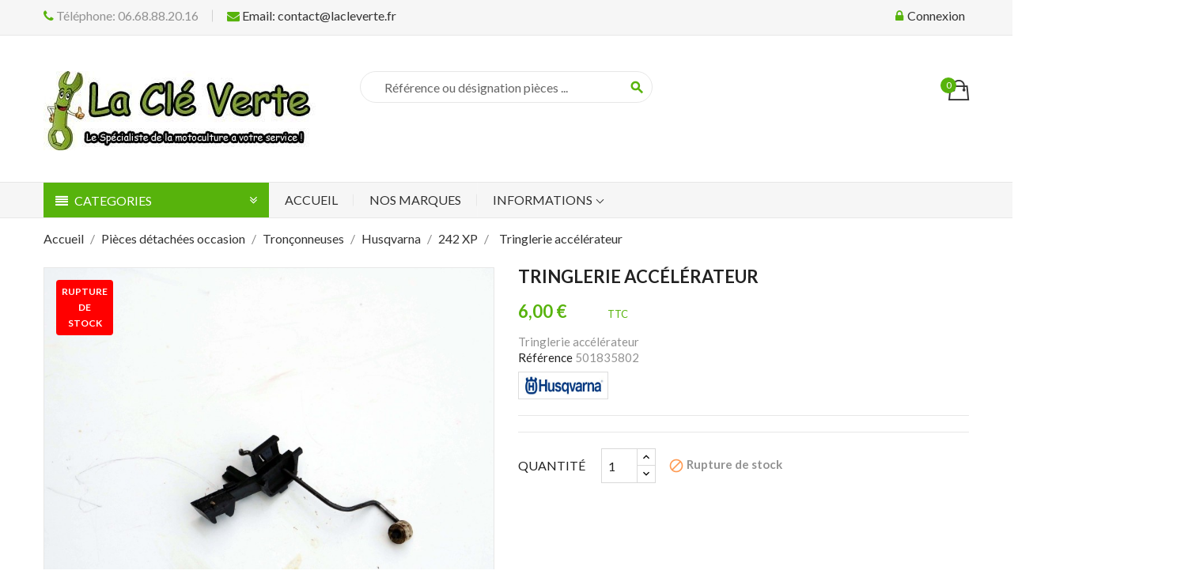

--- FILE ---
content_type: text/html; charset=utf-8
request_url: https://www.lacleverte.fr/242-xp/804-tringlerie-accelerateur.html
body_size: 25991
content:
<!doctype html>
<html lang="fr">

  <head>
    
      <meta charset="utf-8">
<meta http-equiv="x-ua-compatible" content="ie=edge">


  <link rel="canonical" href="https://www.lacleverte.fr/242-xp/804-tringlerie-accelerateur.html">

  <title>Tringlerie accélérateur</title>
  <meta name="description" content="Tringlerie accélérateur">
  <meta name="keywords" content="">
        <link rel="canonical" href="https://www.lacleverte.fr/242-xp/804-tringlerie-accelerateur.html">
    <script type="application/ld+json">
  {
    "@context": "https://schema.org",
    "@type": "Organization",
    "name" : "La Clé verte",
    "url" : "https://www.lacleverte.fr/"
    
  }
</script>

<script type="application/ld+json">
  {
    "@context": "https://schema.org",
    "@type": "WebPage",
    "isPartOf": {
      "@type": "WebSite",
      "url":  "https://www.lacleverte.fr/",
      "name": "La Clé verte"
    },
    "name": "Tringlerie accélérateur",
    "url":  "https://www.lacleverte.fr/242-xp/804-tringlerie-accelerateur.html"
  }
 
</script>


  <script type="application/ld+json">
    {
      "@context": "https://schema.org",
      "@type": "BreadcrumbList",
      "itemListElement": [
                  {
            "@type": "ListItem",
            "position": 1,
            "name": "Accueil",
            "item": "https://www.lacleverte.fr/"
          },                  {
            "@type": "ListItem",
            "position": 2,
            "name": "Pièces détachées occasion",
            "item": "https://www.lacleverte.fr/51-pieces-detachees-occasion"
          },                  {
            "@type": "ListItem",
            "position": 3,
            "name": "Tronçonneuses",
            "item": "https://www.lacleverte.fr/67-tronconneuses"
          },                  {
            "@type": "ListItem",
            "position": 4,
            "name": "Husqvarna",
            "item": "https://www.lacleverte.fr/104-husqvarna"
          },                  {
            "@type": "ListItem",
            "position": 5,
            "name": "242 XP",
            "item": "https://www.lacleverte.fr/119-242-xp"
          },                  {
            "@type": "ListItem",
            "position": 6,
            "name": "Tringlerie accélérateur",
            "item": "https://www.lacleverte.fr/242-xp/804-tringlerie-accelerateur.html"
          }              ]
    }
  </script>


<meta name="viewport" content="width=device-width, initial-scale=1">

<link rel="icon" type="image/vnd.microsoft.icon" href="https://www.lacleverte.fr/img/favicon.ico?1678900604">
<link rel="shortcut icon" type="image/x-icon" href="https://www.lacleverte.fr/img/favicon.ico?1678900604" />



    <link rel="stylesheet" href="/modules/ps_checkout/views/css/payments.css?version=4.4.0" type="text/css" media="all" />
  <link rel="stylesheet" href="https://www.lacleverte.fr/themes/amazonas/assets/cache/theme-51cfc257.css" type="text/css" media="all" />

<link rel="stylesheet" href="https://www.lacleverte.fr/themes/amazonas/assets/css/font-elegant.css" type="text/css" media="all" />

  
    <link rel="stylesheet" href="https://fonts.googleapis.com/css?family=Lato:300,400,700,900" media="all" />



  

  <script type="text/javascript">
        var AJAX_URL = "https:\/\/www.lacleverte.fr\/module\/wksearchplus\/ajax";
        var ajaxModeURL = "https:\/\/www.lacleverte.fr\/trouver-produits?";
        var infinite_vertical_scroll_status = 0;
        var init_multiple_select = 0;
        var isModuleController = 0;
        var isPS15 = false;
        var isPS17 = true;
        var json_search_engine_8 = "{\"id_searchEngine\":8,\"level_number\":3,\"data_type\":\"brands\",\"ajax_search\":1,\"store_filters\":0,\"filter_price\":0,\"filter_weight\":0,\"update_price_limits\":0,\"update_weight_limits\":0,\"display_result_mode\":1,\"show_sbs_filters_gradually\":0,\"showhide_filters\":0,\"as_buttons\":0,\"result_container\":\"#main\",\"hook\":\"displayhome\",\"show_features\":0,\"show_attributes\":0,\"display_mode_attributes\":\"separated\",\"display_mode_features\":\"separated\",\"select2_openext_auto\":1}";
        var pageName = "product";
        var prestashop = {"cart":{"products":[],"totals":{"total":{"type":"total","label":"Total","amount":0,"value":"0,00\u00a0\u20ac"},"total_including_tax":{"type":"total","label":"Total TTC","amount":0,"value":"0,00\u00a0\u20ac"},"total_excluding_tax":{"type":"total","label":"Total HT :","amount":0,"value":"0,00\u00a0\u20ac"}},"subtotals":{"products":{"type":"products","label":"Sous-total","amount":0,"value":"0,00\u00a0\u20ac"},"discounts":null,"shipping":{"type":"shipping","label":"Livraison","amount":0,"value":""},"tax":null},"products_count":0,"summary_string":"0 articles","vouchers":{"allowed":0,"added":[]},"discounts":[],"minimalPurchase":0,"minimalPurchaseRequired":""},"currency":{"id":1,"name":"Euro","iso_code":"EUR","iso_code_num":"978","sign":"\u20ac"},"customer":{"lastname":null,"firstname":null,"email":null,"birthday":null,"newsletter":null,"newsletter_date_add":null,"optin":null,"website":null,"company":null,"siret":null,"ape":null,"is_logged":false,"gender":{"type":null,"name":null},"addresses":[]},"language":{"name":"Fran\u00e7ais (French)","iso_code":"fr","locale":"fr-FR","language_code":"fr","is_rtl":"0","date_format_lite":"d\/m\/Y","date_format_full":"d\/m\/Y H:i:s","id":1},"page":{"title":"","canonical":"https:\/\/www.lacleverte.fr\/242-xp\/804-tringlerie-accelerateur.html","meta":{"title":"Tringlerie acc\u00e9l\u00e9rateur","description":"Tringlerie acc\u00e9l\u00e9rateur","keywords":"","robots":"index"},"page_name":"product","body_classes":{"lang-fr":true,"lang-rtl":false,"country-FR":true,"currency-EUR":true,"layout-full-width":true,"page-product":true,"tax-display-enabled":true,"product-id-804":true,"product-Tringlerie acc\u00e9l\u00e9rateur":true,"product-id-category-119":true,"product-id-manufacturer-4":true,"product-id-supplier-0":true,"product-available-for-order":true},"admin_notifications":[]},"shop":{"name":"La Cl\u00e9 verte","logo":"https:\/\/www.lacleverte.fr\/img\/logo-1678900604.jpg","stores_icon":"https:\/\/www.lacleverte.fr\/img\/logo_stores.png","favicon":"https:\/\/www.lacleverte.fr\/img\/favicon.ico"},"urls":{"base_url":"https:\/\/www.lacleverte.fr\/","current_url":"https:\/\/www.lacleverte.fr\/242-xp\/804-tringlerie-accelerateur.html","shop_domain_url":"https:\/\/www.lacleverte.fr","img_ps_url":"https:\/\/www.lacleverte.fr\/img\/","img_cat_url":"https:\/\/www.lacleverte.fr\/img\/c\/","img_lang_url":"https:\/\/www.lacleverte.fr\/img\/l\/","img_prod_url":"https:\/\/www.lacleverte.fr\/img\/p\/","img_manu_url":"https:\/\/www.lacleverte.fr\/img\/m\/","img_sup_url":"https:\/\/www.lacleverte.fr\/img\/su\/","img_ship_url":"https:\/\/www.lacleverte.fr\/img\/s\/","img_store_url":"https:\/\/www.lacleverte.fr\/img\/st\/","img_col_url":"https:\/\/www.lacleverte.fr\/img\/co\/","img_url":"https:\/\/www.lacleverte.fr\/themes\/amazonas\/assets\/img\/","css_url":"https:\/\/www.lacleverte.fr\/themes\/amazonas\/assets\/css\/","js_url":"https:\/\/www.lacleverte.fr\/themes\/amazonas\/assets\/js\/","pic_url":"https:\/\/www.lacleverte.fr\/upload\/","pages":{"address":"https:\/\/www.lacleverte.fr\/adresse","addresses":"https:\/\/www.lacleverte.fr\/adresses","authentication":"https:\/\/www.lacleverte.fr\/authentification","cart":"https:\/\/www.lacleverte.fr\/panier","category":"https:\/\/www.lacleverte.fr\/index.php?controller=category","cms":"https:\/\/www.lacleverte.fr\/index.php?controller=cms","contact":"https:\/\/www.lacleverte.fr\/contactez-nous","discount":"https:\/\/www.lacleverte.fr\/bons-de-reduction","guest_tracking":"https:\/\/www.lacleverte.fr\/suivi-commande-invite","history":"https:\/\/www.lacleverte.fr\/historique-des-commandes","identity":"https:\/\/www.lacleverte.fr\/identite","index":"https:\/\/www.lacleverte.fr\/","my_account":"https:\/\/www.lacleverte.fr\/mon-compte","order_confirmation":"https:\/\/www.lacleverte.fr\/confirmation-commande","order_detail":"https:\/\/www.lacleverte.fr\/index.php?controller=order-detail","order_follow":"https:\/\/www.lacleverte.fr\/details-de-la-commande","order":"https:\/\/www.lacleverte.fr\/commande","order_return":"https:\/\/www.lacleverte.fr\/index.php?controller=order-return","order_slip":"https:\/\/www.lacleverte.fr\/avoirs","pagenotfound":"https:\/\/www.lacleverte.fr\/page-non-trouvee","password":"https:\/\/www.lacleverte.fr\/mot-de-passe-oublie","pdf_invoice":"https:\/\/www.lacleverte.fr\/index.php?controller=pdf-invoice","pdf_order_return":"https:\/\/www.lacleverte.fr\/index.php?controller=pdf-order-return","pdf_order_slip":"https:\/\/www.lacleverte.fr\/index.php?controller=pdf-order-slip","prices_drop":"https:\/\/www.lacleverte.fr\/promotions","product":"https:\/\/www.lacleverte.fr\/index.php?controller=product","search":"https:\/\/www.lacleverte.fr\/recherche","sitemap":"https:\/\/www.lacleverte.fr\/plan-du-site","stores":"https:\/\/www.lacleverte.fr\/magasins","supplier":"https:\/\/www.lacleverte.fr\/fournisseurs","register":"https:\/\/www.lacleverte.fr\/authentification?create_account=1","order_login":"https:\/\/www.lacleverte.fr\/commande?login=1"},"alternative_langs":[],"theme_assets":"\/themes\/amazonas\/assets\/","actions":{"logout":"https:\/\/www.lacleverte.fr\/?mylogout="},"no_picture_image":{"bySize":{"small_default":{"url":"https:\/\/www.lacleverte.fr\/img\/p\/fr-default-small_default.jpg","width":100,"height":100},"cart_default":{"url":"https:\/\/www.lacleverte.fr\/img\/p\/fr-default-cart_default.jpg","width":130,"height":130},"home_default":{"url":"https:\/\/www.lacleverte.fr\/img\/p\/fr-default-home_default.jpg","width":450,"height":450},"medium_default":{"url":"https:\/\/www.lacleverte.fr\/img\/p\/fr-default-medium_default.jpg","width":452,"height":452},"large_default":{"url":"https:\/\/www.lacleverte.fr\/img\/p\/fr-default-large_default.jpg","width":800,"height":800}},"small":{"url":"https:\/\/www.lacleverte.fr\/img\/p\/fr-default-small_default.jpg","width":100,"height":100},"medium":{"url":"https:\/\/www.lacleverte.fr\/img\/p\/fr-default-home_default.jpg","width":450,"height":450},"large":{"url":"https:\/\/www.lacleverte.fr\/img\/p\/fr-default-large_default.jpg","width":800,"height":800},"legend":""}},"configuration":{"display_taxes_label":true,"display_prices_tax_incl":true,"is_catalog":false,"show_prices":true,"opt_in":{"partner":true},"quantity_discount":{"type":"discount","label":"Remise sur prix unitaire"},"voucher_enabled":0,"return_enabled":0},"field_required":[],"breadcrumb":{"links":[{"title":"Accueil","url":"https:\/\/www.lacleverte.fr\/"},{"title":"Pi\u00e8ces d\u00e9tach\u00e9es occasion","url":"https:\/\/www.lacleverte.fr\/51-pieces-detachees-occasion"},{"title":"Tron\u00e7onneuses","url":"https:\/\/www.lacleverte.fr\/67-tronconneuses"},{"title":"Husqvarna","url":"https:\/\/www.lacleverte.fr\/104-husqvarna"},{"title":"242 XP","url":"https:\/\/www.lacleverte.fr\/119-242-xp"},{"title":"Tringlerie acc\u00e9l\u00e9rateur","url":"https:\/\/www.lacleverte.fr\/242-xp\/804-tringlerie-accelerateur.html"}],"count":6},"link":{"protocol_link":"https:\/\/","protocol_content":"https:\/\/"},"time":1768804802,"static_token":"f3558e58cf30e816866cb47555c5ad96","token":"7919fad292977ad88a6cdee1a94a6621","debug":false};
        var ps_checkout3dsEnabled = true;
        var ps_checkoutApplePayUrl = "https:\/\/www.lacleverte.fr\/module\/ps_checkout\/applepay";
        var ps_checkoutAutoRenderDisabled = false;
        var ps_checkoutCancelUrl = "https:\/\/www.lacleverte.fr\/module\/ps_checkout\/cancel";
        var ps_checkoutCardBrands = ["MASTERCARD","VISA","AMEX","CB_NATIONALE"];
        var ps_checkoutCardFundingSourceImg = "\/modules\/ps_checkout\/views\/img\/payment-cards.png";
        var ps_checkoutCardLogos = {"AMEX":"\/modules\/ps_checkout\/views\/img\/amex.svg","CB_NATIONALE":"\/modules\/ps_checkout\/views\/img\/cb.svg","DINERS":"\/modules\/ps_checkout\/views\/img\/diners.svg","DISCOVER":"\/modules\/ps_checkout\/views\/img\/discover.svg","JCB":"\/modules\/ps_checkout\/views\/img\/jcb.svg","MAESTRO":"\/modules\/ps_checkout\/views\/img\/maestro.svg","MASTERCARD":"\/modules\/ps_checkout\/views\/img\/mastercard.svg","UNIONPAY":"\/modules\/ps_checkout\/views\/img\/unionpay.svg","VISA":"\/modules\/ps_checkout\/views\/img\/visa.svg"};
        var ps_checkoutCartProductCount = 0;
        var ps_checkoutCheckUrl = "https:\/\/www.lacleverte.fr\/module\/ps_checkout\/check";
        var ps_checkoutCheckoutTranslations = {"checkout.go.back.link.title":"Retourner au tunnel de commande","checkout.go.back.label":"Tunnel de commande","checkout.card.payment":"Paiement par carte","checkout.page.heading":"R\u00e9sum\u00e9 de commande","checkout.cart.empty":"Votre panier d'achat est vide.","checkout.page.subheading.card":"Carte","checkout.page.subheading.paypal":"PayPal","checkout.payment.by.card":"Vous avez choisi de payer par carte.","checkout.payment.by.paypal":"Vous avez choisi de payer par PayPal.","checkout.order.summary":"Voici un r\u00e9sum\u00e9 de votre commande :","checkout.order.amount.total":"Le montant total de votre panier est de","checkout.order.included.tax":"(TTC)","checkout.order.confirm.label":"Veuillez finaliser votre commande en cliquant sur &quot;Je valide ma commande&quot;","paypal.hosted-fields.label.card-name":"Nom du titulaire de la carte","paypal.hosted-fields.placeholder.card-name":"Nom du titulaire de la carte","paypal.hosted-fields.label.card-number":"Num\u00e9ro de carte","paypal.hosted-fields.placeholder.card-number":"Num\u00e9ro de carte","paypal.hosted-fields.label.expiration-date":"Date d'expiration","paypal.hosted-fields.placeholder.expiration-date":"MM\/YY","paypal.hosted-fields.label.cvv":"Code de s\u00e9curit\u00e9","paypal.hosted-fields.placeholder.cvv":"XXX","payment-method-logos.title":"Paiement 100% s\u00e9curis\u00e9","express-button.cart.separator":"ou","express-button.checkout.express-checkout":"Achat rapide","error.paypal-sdk":"No PayPal Javascript SDK Instance","error.google-pay-sdk":"No Google Pay Javascript SDK Instance","error.google-pay.transaction-info":"An error occurred fetching Google Pay transaction info","error.apple-pay-sdk":"No Apple Pay Javascript SDK Instance","error.apple-pay.payment-request":"An error occurred fetching Apple Pay payment request","checkout.payment.others.link.label":"Autres moyens de paiement","checkout.payment.others.confirm.button.label":"Je valide ma commande","checkout.form.error.label":"Une erreur s'est produite lors du paiement. Veuillez r\u00e9essayer ou contacter le support.","loader-component.label.header":"Merci pour votre achat !","loader-component.label.body":"Veuillez patienter, nous traitons votre paiement","loader-component.label.body.longer":"This is taking longer than expected. Please wait...","error.paypal-sdk.contingency.cancel":"Authentification du titulaire de carte annul\u00e9e, veuillez choisir un autre moyen de paiement ou essayez de nouveau.","error.paypal-sdk.contingency.error":"Une erreur est survenue lors de l'authentification du titulaire de la carte, veuillez choisir un autre moyen de paiement ou essayez de nouveau.","error.paypal-sdk.contingency.failure":"Echec de l'authentification du titulaire de la carte, veuillez choisir un autre moyen de paiement ou essayez de nouveau.","error.paypal-sdk.contingency.unknown":"L'identit\u00e9 du titulaire de la carte n'a pas pu \u00eatre v\u00e9rifi\u00e9e, veuillez choisir un autre moyen de paiement ou essayez de nouveau.","ok":"Ok","cancel":"Annuler","checkout.payment.token.delete.modal.header":"Voulez-vous supprimer cette m\u00e9thode de paiement ?","checkout.payment.token.delete.modal.content":"Cette m\u00e9thode de paiement sera supprim\u00e9e de votre compte :","checkout.payment.token.delete.modal.confirm-button":"Supprimer cette m\u00e9thode de paiement","checkout.payment.loader.processing-request":"Veuillez patienter, nous traitons votre demande...","APPLE_PAY_MERCHANT_SESSION_VALIDATION_ERROR":"Nous ne pouvons pas traiter votre paiement Apple Pay pour le moment. Cela peut \u00eatre d\u00fb \u00e0 un probl\u00e8me de v\u00e9rification de la configuration du paiement pour ce site. Veuillez r\u00e9essayer plus tard ou choisir un autre moyen de paiement.","APPROVE_APPLE_PAY_VALIDATION_ERROR":"Nous avons rencontr\u00e9 un probl\u00e8me lors du traitement de votre paiement Apple Pay. Veuillez v\u00e9rifier les d\u00e9tails de votre commande et r\u00e9essayer, ou utiliser un autre moyen de paiement."};
        var ps_checkoutCheckoutUrl = "https:\/\/www.lacleverte.fr\/commande";
        var ps_checkoutConfirmUrl = "https:\/\/www.lacleverte.fr\/confirmation-commande";
        var ps_checkoutCreateUrl = "https:\/\/www.lacleverte.fr\/module\/ps_checkout\/create";
        var ps_checkoutCspNonce = "";
        var ps_checkoutCustomMarks = {"apple_pay":"\/modules\/ps_checkout\/views\/img\/apple_pay.svg","google_pay":"\/modules\/ps_checkout\/views\/img\/google_pay.svg"};
        var ps_checkoutExpressCheckoutCartEnabled = true;
        var ps_checkoutExpressCheckoutOrderEnabled = false;
        var ps_checkoutExpressCheckoutProductEnabled = false;
        var ps_checkoutExpressCheckoutSelected = false;
        var ps_checkoutExpressCheckoutUrl = "https:\/\/www.lacleverte.fr\/module\/ps_checkout\/ExpressCheckout";
        var ps_checkoutFundingSource = "paypal";
        var ps_checkoutFundingSourcesSorted = ["mybank","apple_pay","paypal","google_pay","paylater","card","bancontact"];
        var ps_checkoutGooglePayUrl = "https:\/\/www.lacleverte.fr\/module\/ps_checkout\/googlepay";
        var ps_checkoutHostedFieldsContingencies = "SCA_WHEN_REQUIRED";
        var ps_checkoutHostedFieldsEnabled = true;
        var ps_checkoutHostedFieldsSelected = false;
        var ps_checkoutIconsPath = "\/modules\/ps_checkout\/views\/img\/icons\/";
        var ps_checkoutLanguageIsoCode = "fr";
        var ps_checkoutLoaderImage = "\/modules\/ps_checkout\/views\/img\/loader.svg";
        var ps_checkoutPartnerAttributionId = "PrestaShop_Cart_PSXO_PSDownload";
        var ps_checkoutPayLaterCartPageButtonEnabled = true;
        var ps_checkoutPayLaterCategoryPageBannerEnabled = false;
        var ps_checkoutPayLaterHomePageBannerEnabled = false;
        var ps_checkoutPayLaterOrderPageBannerEnabled = false;
        var ps_checkoutPayLaterOrderPageButtonEnabled = true;
        var ps_checkoutPayLaterOrderPageMessageEnabled = true;
        var ps_checkoutPayLaterProductPageBannerEnabled = false;
        var ps_checkoutPayLaterProductPageButtonEnabled = true;
        var ps_checkoutPayLaterProductPageMessageEnabled = true;
        var ps_checkoutPayPalButtonConfiguration = null;
        var ps_checkoutPayPalEnvironment = "LIVE";
        var ps_checkoutPayPalOrderId = "";
        var ps_checkoutPayPalSdkConfig = {"clientId":"AXjYFXWyb4xJCErTUDiFkzL0Ulnn-bMm4fal4G-1nQXQ1ZQxp06fOuE7naKUXGkq2TZpYSiI9xXbs4eo","merchantId":"ADLCYKHRN35UA","currency":"EUR","intent":"capture","commit":"false","vault":"false","integrationDate":"2022-14-06","dataPartnerAttributionId":"PrestaShop_Cart_PSXO_PSDownload","dataCspNonce":"","dataEnable3ds":"true","disableFunding":"blik,eps,giropay,ideal,p24","enableFunding":"paylater","components":"marks,funding-eligibility,buttons,messages,googlepay,applepay"};
        var ps_checkoutPayWithTranslations = {"mybank":"Pay by MyBank","apple_pay":"Pay by Apple Pay","paypal":"Pay with a PayPal account","google_pay":"Pay by Google Pay","paylater":"Pay in installments with PayPal Pay Later","card":"Pay by Card - 100% secure payments","bancontact":"Pay by Bancontact"};
        var ps_checkoutPaymentMethodLogosTitleImg = "\/modules\/ps_checkout\/views\/img\/lock_checkout.svg";
        var ps_checkoutPaymentUrl = "https:\/\/www.lacleverte.fr\/module\/ps_checkout\/payment";
        var ps_checkoutRenderPaymentMethodLogos = true;
        var ps_checkoutValidateUrl = "https:\/\/www.lacleverte.fr\/module\/ps_checkout\/validate";
        var ps_checkoutVaultUrl = "https:\/\/www.lacleverte.fr\/module\/ps_checkout\/vault";
        var ps_checkoutVersion = "4.4.0";
        var ps_products_per_page = 12;
        var psemailsubscription_subscription = "https:\/\/www.lacleverte.fr\/module\/ps_emailsubscription\/subscription";
        var psr_icon_color = "#F19D76";
        var rewrite_filters = true;
        var token_security = "c53073ea55";
        var txt_all = "Tous";
        var txt_all_selected = "Tous s\u00e9lectionn\u00e9s";
        var txt_attributes_selected = "attributs s\u00e9lectionn\u00e9s";
        var txt_features_selected = "valeurs s\u00e9lectionn\u00e9es";
        var txt_in_progress = "Chargement...";
        var txt_no_matches_found = "Aucune correspondance trouv\u00e9e";
        var txt_no_result = "Aucun r\u00e9sultat trouv\u00e9 pour votre recherche !";
        var txt_of = "de";
        var varsQIsset = false;
      </script>



  <script type="text/javascript">
            var ETS_RT_ALLOW_CLOSE = 1;
            var ETS_RT_CLOSE_PERMANAL = 0;
            var ETS_RT_TRANSITION = 0;
            var ETS_RT_STOP_WHEN_HOVER = 1;
            var ETS_RT_INCLUDE_IMAGE = 1;
            var ETS_RT_HIDE_ON_MOBILE = 1;
            var ETS_RT_POSITION = 'botton_left';
            var ETS_RT_RELATED_ONLY = 0;
            var ETS_RT_REPEAT = 1;
            var ETS_RT_DELAY_START = 5;
            var ETS_RT_TIME_LANDING = 5;
            var ETS_RT_TIME_OUT = 20;
            var ETS_RT_LOOP_OUT = 0.5;
            var ETS_RT_TIME_IN = 600;
            var ETS_RT_TIME_AGAIN = 1;
            var ETS_RT_REMEMEBER = 1;
            var ETS_RT_URL_AJAX = 'https://www.lacleverte.fr/module/ets_reviewticker/ajax';
    </script>
<script type="text/javascript">
var PC_ETS_VER_17 = 1;
var PC_ETS_VER_16 = 0;
var ETS_PT_TITLE = 'Frequently purchased together';
var ETS_PT_EXCLUDE_PRODUCT_IN_CART = '0';
var ETS_PT_EXCLUDE_CURRENT_PRODUCT = '0';
var ETS_PT_EXCLUDE_OUT_OF_STOCK = '0';
var ETS_PT_DISPLAY_TYPE = '1';
var ETS_PT_REQUIRE_CURRENT_PRODUCT = '1';
var ETS_PT_REDIRECT_TO_SHOPPING_CART_PAGE = '0';
var ETS_PT_DISPLAY_PRODUCT_PRICE = '1';
var ETS_PT_DISPLAY_OLD_PRICE = '1';
var ETS_PT_DISPLAY_DISCOUNT = '1';
var ETS_PT_DISPLAY_PRODUCT_DESCRIPTION = '1';
var ETS_PT_DISPLAY_RATING = '1';
var ETS_PT_MAX_DESCRIPTION_LENGHT = '100';
var ETS_PT_DEFAULT_QUANTITY_ADDED_TO_CART = '1';
var ETS_PT_HOOK_TO = 'displayProductAdditionalInfo';
var PC_ETS_REDIRECT_URL = 'https://www.lacleverte.fr/panier?action=show';
var PC_ETS_STATIC_TOKEN = 'f3558e58cf30e816866cb47555c5ad96';
</script>
<style>/*Main background           -------     color 1 */
/*background hover item     -------     color 2 */
/*text color                -------     color 3 */
/*text hover color          -------     color 4*/
/*border color              -------     color 5 */
.ets_mm_megamenu .mm_menus_li h4,
.ets_mm_megamenu .mm_menus_li h5,
.ets_mm_megamenu .mm_menus_li h6,
.ets_mm_megamenu .mm_menus_li h1,
.ets_mm_megamenu .mm_menus_li h2,
.ets_mm_megamenu .mm_menus_li h3,
.ets_mm_megamenu .mm_menus_li h4 *:not(i),
.ets_mm_megamenu .mm_menus_li h5 *:not(i),
.ets_mm_megamenu .mm_menus_li h6 *:not(i),
.ets_mm_megamenu .mm_menus_li h1 *:not(i),
.ets_mm_megamenu .mm_menus_li h2 *:not(i),
.ets_mm_megamenu .mm_menus_li h3 *:not(i),
.ets_mm_megamenu .mm_menus_li > a{
    font-family: inherit;
}
.ets_mm_megamenu *{
    font-family: inherit;
}

.layout_layout1 .mm_menus_li:hover > a, 
    .layout_layout1 .mm_menus_li.active > a,
    #header .layout_layout1 .mm_menus_li:hover > a, 
    #header .layout_layout1 .mm_menus_li.active > a{color: #50BE07;}
    
.layout_layout1 li:hover > a,
    .layout_layout1 li > a:hover,
    #header .layout_layout1 li:hover > a,
    #header .layout_layout1 .mm_columns_ul .mm_block_type_product .product-title > a:hover,
    #header .layout_layout1 li > a:hover{color: #50BE07;}
    
.layout_layout2 .mm_columns_ul li:hover > a,
    .layout_layout2 .mm_columns_ul li > a:hover,
    #header .layout_layout2 .mm_columns_ul .mm_block_type_product .product-title > a:hover,
    #header .layout_layout2 .mm_columns_ul li:hover > a,
    #header .layout_layout2 .mm_columns_ul li > a:hover{color: #50BE07;}

.layout_layout3 .mm_columns_ul .ets_mm_categories .has-sub li:hover > a,
    .layout_layout3 .mm_columns_ul .ets_mm_categories .has-sub li > a:hover,
    #header .layout_layout3 .mm_columns_ul .ets_mm_categories .has-sub li:hover > a,
    #header .layout_layout3 .mm_columns_ul .ets_mm_categories .has-sub li > a:hover{
        color: #50BE07;
    }
.layout_layout3 .mm_columns_ul li:hover > a,
    .layout_layout3 .mm_columns_ul li > a:hover,
    #header .layout_layout3 .mm_columns_ul li:hover > a,
    #header .layout_layout3 .mm_columns_ul li > a:hover{color: #50BE07;}
    
.layout_layout4 .mm_columns_ul li:hover > a,
    .layout_layout4 .mm_columns_ul li > a:hover,
    #header .layout_layout4 .mm_columns_ul li:hover > a,
    #header .layout_layout4 .mm_columns_ul .mm_block_type_product .product-title > a:hover,
    #header .layout_layout4 .mm_columns_ul li > a:hover{color: #50BE07;}

.layout_layout5 li:hover > a,
    .layout_layout5 li > span.arrow:hover,
    .layout_layout5 li > a:hover,
    .layout_layout5 .mm_menus_li.active > a,
    #header .layout_layout5 li:hover > a,
    #header .layout_layout5 .mm_columns_ul .mm_block_type_product .product-title > a:hover,
    #header .layout_layout5 li > span.arrow:hover
    #header .layout_layout5 li > a:hover,
    #header .layout_layout5 .mm_menus_li.active > a,
    .layout_layout5 .ets_mm_block_content .has-sub:hover > a:after,
    #header .layout_layout5 .ets_mm_block_content .has-sub:hover > a:after{
        border-color: #50BE07;
    }
    
/*layout 5*/
    .layout_layout5 li:hover > a,
    .layout_layout5 li > span.arrow:hover,
    .layout_layout5 li > a:hover,
    .layout_layout5 .mm_menus_li.active > a,
    #header .layout_layout5 li:hover > a,
    #header .layout_layout5 .mm_columns_ul .mm_block_type_product .product-title > a:hover,
    #header .layout_layout5 li > span.arrow:hover
    #header .layout_layout5 li > a:hover,
    #header .layout_layout5 .mm_menus_li.active > a{color: #50BE07;}
    
    
    
@media (min-width: 768px){
    /*layout 1*/
    .layout_layout1 .mm_menus_li > a,
    #header .layout_layout1 .mm_menus_li > a{color: #50BE07;}
    .layout_layout1 .mm_menus_li > a:before{background-color: #50BE07;}
    
    
    /*layout 2*/
    .layout_layout2 .ets_mm_megamenu_content{background: #50BE07;}
    .layout_layout2 .mm_menus_li:hover > a,
    .layout_layout2 .mm_menus_li.active > a,
    #header .layout_layout2 .mm_menus_li:hover > a,
    #header .layout_layout2 .mm_menus_li.active > a{background-color: #40AE00;}
    
    
    
    /*layout 3*/
    .layout_layout3 .ets_mm_megamenu_content{background: #50BE07;}

    .layout_layout3 .mm_menus_li:hover > a,
    .layout_layout3 .mm_menus_li.active > a{background-color: #40AE00;}
    
    
    
    
    
    .mm_columns_ul .ets_mm_categories .has-sub:hover > a:after{
        border-color: #50BE07;
    }
    
    .layout_layout3 .mm_menus_li > .mm_columns_ul{
        background-color: #40AE00;
        border-color: #50BE07;
    }
    .layout_layout3 .mm_menus_li > .mm_columns_ul h4,
    .layout_layout3 .mm_menus_li > .mm_columns_ul h4 a,
    #header .layout_layout3 .mm_menus_li > .mm_columns_ul h4 a{
        color: #fff;
    }
    .layout_layout3.ets_mm_block_content .has-sub > a:after{
        border-top-color: #50BE07;
    }
    
    
    /*layout 4*/
    .layout_layout4 .ets_mm_megamenu_content {
      border-bottom-color: #50BE07;
    }
    .layout_layout4 .mm_menus_li:hover > a, 
    .layout_layout4 .mm_menus_li.active > a,
    .layout_layout4 .mm_menus_li:hover > span, 
    .layout_layout4 .mm_menus_li.active > span,
    #header .layout_layout4 .mm_menus_li:hover > a, 
    #header .layout_layout4 .mm_menus_li.active > a,
    #header .layout_layout4 .mm_menus_li:hover > span, 
    #header .layout_layout4 .mm_menus_li.active > span {
      background-color: #50BE07;
      color: #fff;
    }
}



@media only screen and (max-width: 767px){
    .ybc-menu-toggle,
    .transition_floating .close_menu, 
    .transition_full .close_menu {
        background-color: #50BE07;
        color: #ffffff;
    }
    .ets_mm_megamenu .ets_mm_megamenu_content .mm_menus_ul .close_menu *{
        color: #ffffff !important;
    }
    .ets_mm_megamenu .ets_mm_megamenu_content .mm_menus_ul .close_menu .icon-bar{
        background-color: #ffffff !important;
    }
    .ets_mm_megamenu .mm_menus_back_icon{
        border-color: #ffffff;
    }
    .ybc-menu-toggle .icon-bar {
      background-color: #ffffff;
    }
    
    .mm_menus_li:hover > a,
    #header .mm_menus_li:hover > a{color: #50BE07;}
    .mm_menus_li:hover > .arrow:before{
        border-color: #50BE07;
    }

}
</style>
<script type="text/javascript">
 var baseAjax ='https://www.lacleverte.fr/module/ybc_productimagehover/ajax';
 var YBC_PI_TRANSITION_EFFECT = 'zoom';
 var _PI_VER_17_ = 1
 var _PI_VER_16_ = 1
</script><style>body{font-family: Lato;}
/**/
body.ybc-skin-green_1{
    /*background: #e94c6f!important;*/
}

body.ybc-skin-green_1 *::-webkit-selection{
    background-color: #57b30c;
    color: #ffffff;
}

body.ybc-skin-green_1 *::-ms-selection{
    background-color: #57b30c;
    color: #ffffff;
}

body.ybc-skin-green_1 *::-moz-selection{
    background-color: #57b30c;
    color: #ffffff;
}

body.ybc-skin-green_1 *::selection{
    background-color: #57b30c;
    color: #ffffff;
}


body.ybc-skin-green_1 #blockcart-modal .product-name,
body.ybc-skin-green_1 .nav-item .nav-separtor.active,
body.ybc-skin-green_1 .dropdown:hover > a,
body.ybc-skin-green_1 .contact_link_item i,
body.ybc-skin-green_1 .checkout_total,
body.ybc-skin-green_1 .user-info i,
body.ybc-skin-green_1 .ets_reviewticker .star::after,
body.ybc-skin-green_1 .ets_reviewticker .star.star_on::after,
body.ybc-skin-green_1 .blockcart:hover .checkout_title,
body.ybc-skin-green_1 .nav .dropdown > a,
body.ybc-skin-green_1 .ybc-widget-display-home .item-icon i,
body.ybc-skin-green_1 #footer .ybc-newsletter-popup .alert-success p span{
    color: #57b30c;
}

body.ybc-skin-green_1 .custom_theme span{
    color: #57b30c!important; 
}


body.ybc-skin-green_1 .ybc-widget-item-link:hover,
body.ybc-skin-green_1 #blockcart-modal .modal-header,
body.ybc-skin-green_1 .scroll_top.show_scroll,
body.ybc-skin-green_1 .custom-radio input[type="radio"]:checked + span,
body.ybc-skin-green_1 .owl-nav > div,
body.ybc-skin-green_1 .transition_floating .close_menu, 
body.ybc-skin-green_1 .transition_full .close_menu,
body.ybc-skin-green_1 .mls_nav > div,
body.ybc-skin-green_1 .product-actions .add-to-cart,
body.ybc-skin-green_1 .mls_pag_button.active,
body.ybc-skin-green_1 .plw_content,
body.ybc-skin-green_1 .ynpt6 #ynp-submit.ynp-submit,
body.ybc-skin-green_1 .brand-products a.brand-view-products:hover,
body.ybc-skin-green_1 .ets_purchase_type_list input:checked + .product-thumbnail::before,
body.ybc-skin-green_1.ybc-layout-layouthome2 .mls_slider_running,
body.ybc-skin-green_1 .panel-product-w-custom .wishlist_button_extra:hover,
body.ybc-skin-green_1 #footer .ybc-theme-panel-inner #ybc_tc_float_header li.active{
    border-color: #57b30c;
    background-color: #57b30c;
}
body.ybc-skin-green_1 .ynpt6 .ynp-email-input{
    border-bottom-color: #57b30c;
}
body.ybc-skin-green_1 .ybc-theme-panel-btn{
    border-left-color: #57b30c;
}

body.ybc-skin-green_1 .form-control:focus {
  outline-color: #57b30c;
}



body.ybc-skin-green_1 .mm_has_sub:hover > a:after,
body.ybc-skin-green_1 .pagination a:hover,
body.ybc-skin-green_1 .block-social li a:hover,
body.ybc-skin-green_1 .social-sharing li a:hover,
body.ybc-skin-green_1 .product-flags li.product-discount::before,
body.ybc-skin-green_1 .ets-product-specific .discount-percentage::before,
body.ybc-skin-green_1 .product_thumb_horizontal .js-qv-product-images img.selected,
body.ybc-skin-green_1 .block_newsletter form input[type="text"]:focus{
    border-color: #57b30c;
}
body.ybc-skin-green_1 .cart-preview .cart-products-count{
    background-color: #57b30c
}
body.ybc-skin-green_1 .owl-nav > div:hover,
body.ybc-skin-green_1 .mls_nav > div:hover,
body.ybc-skin-green_1 .cart-wishlist-checkout:hover,
body.ybc-skin-green_1 .btn-primary:hover,
body.ybc-skin-green_1 #new_comment_form button:hover,
body.ybc-skin-green_1 .pagination .current a,
body.ybc-skin-green_1 .products-sort-order .select-list:hover,
body.ybc-skin-green_1 .btn-secondary:hover, 
body.ybc-skin-green_1 .btn-tertiary:hover,
body.ybc-skin-green_1 .quick-view:hover,
body.ybc-skin-green_1 .discount-percentage,
body.ybc-skin-green_1 .product-discount,
body.ybc-skin-green_1 .slick-prev:hover,
body.ybc-skin-green_1 .block-categories-custom h3.block-categories-title,
body.ybc-skin-green_1 .slick-next:hover,
body.ybc-skin-green_1 .wishlist .addToWishlist:hover,
body.ybc-skin-green_1 a#wishlist_button:hover{
    background-color: #57b30c;
    border-color: #57b30c;
}
body.ybc-skin-green_1 .main-color,
body.ybc-skin-green_1 .main-color span{
    color: #57b30c!important;
}
body.ybc-skin-green_1 a:not(.btn):hover,
body.ybc-skin-green_1 .block-social li:hover a:before,
body.ybc-skin-green_1 #header .ybc-widget-ybc-custom-4 li a:hover,
body.ybc-skin-green_1 .ybc_coppyright a,
body.ybc-skin-green_1 a:hover,
body.ybc-skin-green_1 .block-categories .collapse-icons .add:hover, 
body.ybc-skin-green_1 .block-categories .collapse-icons .remove:hover,
body.ybc-skin-green_1 .dropdown:hover .expand-more,
body.ybc-skin-green_1 .nav .dropdown:hover > a,
body.ybc-skin-green_1 .ybc-widget-ybc-custom-1  .ybc-widget-title a:hover,
body.ybc-skin-green_1 .product-prices div,
body.ybc-skin-green_1 .block_newsletter form .newsletter_submit:hover,
body.ybc-skin-green_1 .category-top-menu-pos > .view > span,
body.ybc-skin-green_1 .product-price,
body.ybc-skin-green_1 .nav-item .nav-link.active, 
body.ybc-skin-green_1 .cart-total .value,
body.ybc-skin-green_1 .user-info a:hover i,
body.ybc-skin-green_1 .search-widget form button[type="submit"] i,
body.ybc-skin-green_1 .ybc-widget-display-home-content .ybc-widget-item-content:hover .item-icon i,
body.ybc-skin-green_1.page-my-account #content .links a:hover i,
body.ybc-skin-green_1 .contact_link_item a:hover i,
body.ybc-skin-green_1 .social-sharing li a:hover:before{
    color: #57b30c;
}





</style><style>
	/* Main div of search block */
	.search-engine-plus_8 .displaytopcolumn,
	.search-engine-plus_8 .displaytop,
	.search-engine-plus_8 .displaytopcolumn,
	.search-engine-plus_8 .displayfooterbefore {
		float: left;
		clear: both;
	}
	.search-engine-plus_8 .displayhome {
		float: left;
		position: relative;
	}
	.search-engine-plus_8 .searchplus-block {
		width: 100%;
		margin-left: 0px;
		margin-top: 25px;
		margin-bottom: 15px;
		border: 0px solid #FFFFFF;
		background-color: #FFFFFF;
		-webkit-border-radius: 0px !important;
		-moz-border-radius: 0px !important;
		border-radius: 0px !important;
		padding-left: 15px;
		padding-right: 15px;
		padding-top: 15px;
		padding-bottom: 30px;
			}

	/* Short description */
	.search-engine-plus_8 .searchplus_short_desc {
		margin-top: 15px;
		box-sizing: border-box;
		-moz-box-sizing: border-box;
		-webkit-box-sizing: border-box;
		clear: both;
		font-size: 15px !important;
		/*border: 1px solid #ffa500;*/
		color: #666666;
		-webkit-border-radius: 4px !important;
		-moz-border-radius: 4px !important;
		border-radius: 4px !important;
		text-align: center;
	}
	.search-engine-plus_8 .label-separator {
		font-size: 14px !important;
		color: #666666;
	}

	/*** Prices / Weights bars ***/
	.search-engine-plus_8 .searchplus_slider_container {
		width: 80%;
	}
	.search-engine-plus_8 .searchplus_slider_container .ui-widget-content {
		border-color: #aaaaaa!important;
	}
	.search-engine-plus_8 #searchplus_price_slider_8 .ui-slider-range,
	.search-engine-plus_8 #searchplus_weight_slider_8 .ui-slider-range {
		background: #e2e2e2;
	}
	.search-engine-plus_8 #searchplus_price_slider_8 .ui-slider-handle,
	.search-engine-plus_8 #searchplus_weight_slider_8 .ui-slider-handle {
		border-color: #e2e2e2;
	}
	.search-engine-plus_8 #searchplus_price_slider_8 a.ui-slider-handle,
	.search-engine-plus_8 #searchplus_weight_slider_8 a.ui-slider-handle {
		background: url(/modules/wksearchplus/views/img/cursors/slider-10.png) 50% 50% repeat-x !important;
	}

	/* CSS for Input Field */
	.search-engine-plus_8 input.search_input_word {
		font-size: 15px !important;
		width: 100%;
		height: 40px;
		padding-left: 4px;
		padding-right: 6px;
		padding-top: 6px;
		padding-bottom: 6px;
		border: 1px solid #ffa500;
		-webkit-border-radius: 4px !important;
		-moz-border-radius: 4px !important;
		border-radius: 4px !important;
	}

	/* Filters containers width	*/
	.search-engine-plus_8 .form-row-home {
		width: 24.2%;
	}
	.search-engine-plus_8 .in_stock_checkbox {
		width: 24.2%!important;
	}
		.search-engine-plus_8 .buttons-container-plus {
		width: 100%;
	}
	/* Styles for Buttons*/
	.search-engine-plus_8 .btn-searchplus {
		-webkit-border-radius: 5px;
		-moz-border-radius: 5px;
		border-radius: 5px;
		color: #FFFFFF!important;
		font-size: 16px;
		padding: 6px 5px 6px 5px;
		border: 1px solid #67c013;
		background-color: #81d135;
	}
	.search-engine-plus_8 .btn-searchplus .fa-search {
		color: #FFFFFF!important;
	}
	
	.search-engine-plus_8 .btn-searchplus, .search-engine-plus_8 .reset-btnplus {
		height: 41px;
	}

	.search-engine-plus_8 .btn-searchplus:hover,
	.search-engine-plus_8 .btn-searchplus:focus,
	.search-engine-plus_8 .btn-searchplus:active,
	.search-engine-plus_8 .btn-searchplus.active,
	.search-engine-plus_8 .btn-searchplus:hover .fa-search {
		color: #FFFFFF!important;
		background: #67c013;
	}
	.search-engine-plus_8 .reset-btnplus {
		display:inline-block;
		padding-right:5px;
		margin-bottom:0;
		text-align:center;
		vertical-align:middle;
		line-height:2.33333;
		-webkit-user-select:none;
		-moz-user-select:none;
		-ms-user-select:none;
		user-select:none;
		text-decoration:none;
		box-sizing:border-box;
		-moz-box-sizing:border-box;
		-webkit-box-sizing:border-box;
		font-size:12px;
		color: #6c6c89;
		background-color: #eaeaea;
		border: 1px solid #000000;
		border-radius: 6px;
		-webkit-border-radius: 6px;
		-moz-border-radius: 6px;
	}
	@media (max-width: 1200px) {
		.search-engine-plus_8 .form-row-home {
			width: 24.1%;
		}
		.search-engine-plus_8 .form-row-home .reset-btnplus .reset-text {
			display: none;
		}
				.search-engine-plus_8 .reset-btnplus {
			background: #000000;
		}		.search-engine-plus_8 .reset-btnplus:after {
			width: 30px;
		}
				.search-engine-plus_8 .buttons-container-plus {
			width: 99.5%;
		}	}

	.search-engine-plus_8 #search-categories ul li {
		width: 150px;
		height: 210px;
	}

	/* Styles for select values if disposed as buttons */
	
	/* If Modern theme */
			.search-engine-plus_8 .reset-btnplus:after {
			background: #000000;
			border-radius: 5px;
		}
		.search-engine-plus_8 a.reset-btnplus:hover {
			color:#FFF;
			background-color:#000000;
		}
	
	/* DYNAMIC CSS Styles for classic theme	*/
	
	/* DYNAMIC CSS Styles for elegance | modern themes */
							/* IF modern THEME*/
					.search-engine-plus_8 .select2-container.select2-container--disabled .selection .select2-selection--single {
				border-color: #ffa500; 
			}
			.search-engine-plus_8 .select2-container.select2-container--disabled .selection .select2-selection__arrow {
				background-color: #ffa500; 
			}
			.search-engine-plus_8 .form-row-home .select2-container .selection .select2-selection--single,
			.search-engine-plus_8 .form-row-column .select2-container .selection .select2-selection--single {
				border-color: #ffa500;
			}
			.search-engine-plus_8 .form-row-home .select2-container .selection .select2-selection__arrow, 
			.search-engine-plus_8 .form-row-column .select2-container .selection .select2-selection__arrow {
				background-color: #ffa500;
			}
			.search-engine-plus_8 .select2-container.selected .select2-selection--single { /* Highlight CSS */
				border-color: #81d135 !important;
			}
			.search-engine-plus_8 .select2-container.selected .select2-selection--single .select2-selection__arrow { /* Highlight CSS */
				background-color: #81d135;
			}
			.search-engine-plus_8 .select2-container.selected .select2-selection--single span { /* Highlight CSS */
				color: #666666;
			}
			.search-engine-plus_8 .select2-container--default .select2-selection--single {
				border-width: 1px;
				background-color: #FFFFFF;
				-webkit-border-radius: 4px !important;
				-moz-border-radius: 4px !important;
				border-radius: 4px !important;
			}
			.search-engine-plus_8 .select2-container .select2-selection--single span,
			.search-engine-plus_8 .search-engine-filters .ms-choice > span {
				font-size: 15px;
				color: #666666;
							}
			.search-engine-plus_8 .select2-container .select2-selection--single .select2-selection__arrow {
				border-bottom-left-radius: 4px;
				border-top-left-radius: 4px;
			}
			/*
			* Multiple select
			*/
			.search-engine-plus_8 .ms-choice,
			.search-engine-plus_8 .ms-drop {
				border-color: #ffa500;
			}
			.search-engine-plus_8 .ms-choice {
				border-width: 1px;
				background-color: #FFFFFF;
				-webkit-border-radius: 4px !important;
				-moz-border-radius: 4px !important;
				border-radius: 4px !important;
			}
			.search-engine-plus_8 .ms-choice > div,
			.search-engine-plus_8 .ms-choice > div.open {
				background-color: #ffa500; 
				-webkit-border-radius: 4px !important;
				-moz-border-radius: 4px !important;
				border-radius: 4px !important;
			}
				.search-engine-plus_8 .search-engine-filters .buttons-container-plus {
			float: center;
			text-align: center;
			margin-right:0;
			margin-left:0;
			border:none;
			background:none;
			padding-left:0px;
			margin-bottom:10px;
		}
	
	.search-engine-plus_8 .searchplus-block.home .page-subheading {
		font-size: 23px!Important;
		color: #555454!Important;
		border-bottom: 1px solid #d6d4d4!Important;
			}

							.search-engine-plus_8 form div {
			text-align:center!Important
		}
		.search-engine-plus_8 .form-row-home {
			float: none!Important;
			display: inline-table!Important;
			margin-left: auto!Important;
			margin-right: auto!Important
		}
		/* Patch for elegance theme */
		.search-engine-plus_8 .elegance span.before-field {
			height: 39px;
		}
	
		/* Put here your custom styles */</style>

<script type="text/javascript">
	var loadItems = ''; // If action is about loading items in step-by-step dropdown lists
	var scroll_active = false;
	// Go back when Reset button clicked
	var resetURL = '';
	// If ajax mode and rewritten step-by-step filters and if user refresh result search page with rewritten url
	
	/**************************************************************************************/
	/********************** P R E   S E A R C H   P R O C E S S I N G *********************/
	/*************************************************************************************/
	function ajaxPreSearchProductsPlus(id_searchEngine, p) 
	{
		var searchEngine = JSON.parse(eval('json_search_engine_'+id_searchEngine));

		if (searchEngine['ajax_search']) {
			// PAGINATION : define number page
			p = (typeof p !== 'undefined' ? p : ''); // PAGINATION : define number page
			loadItems = ''; // don't load options cats in next dropdown list
	
			var steps_filters_selected = false;
			// If no step by step system search used
			if (searchEngine['level_number'] == 0) {
				steps_filters_selected = true;
			}
			// Usefull for "only when you reach the last dropdown list" mode
			for (var i = searchEngine['level_number']; i >= 1; i--) {
				// try to search by step-by-step item
				var id_filter = $('.search-engine-plus_'+id_searchEngine+' #cat_id_'+id_searchEngine+'_'+i).val();
				if (typeof id_filter !== 'undefined' && id_filter != '') {
					ajaxSearchProductsPlus(id_searchEngine, i);
					steps_filters_selected = false;
					break;
				} else {
					steps_filters_selected = true;
				}
			}
			if (steps_filters_selected) {
				ajaxSearchProductsPlus(id_searchEngine, 1);
			}
		} else {
			if (rewrite_filters || (searchEngine['filter_price'] && searchEngine['update_price_limits']) || (searchEngine['filter_weight'] && searchEngine['update_weight_limits'])) {
				var formID = '.search-engine-plus_'+id_searchEngine+' form';
				var serialized_data = $(formID).serializeAllArray();
				//console.log(serialized_data);
				if (serialized_data != '') {
					serialized_data = '&'+serialized_data;
				}
				$.ajax({
					url: AJAX_URL+'?id_searchEngine='+id_searchEngine+serialized_data+applyInStockCriterion(id_searchEngine)+applyRangePricesCriterion(id_searchEngine)+applyRangeWeightsCriterion(id_searchEngine),
					type: 'post',
					cache: false,
					async: false,
					dataType: 'json',
					data: {
						action: 'ajaxPreProcess',
						token: token_security,
					},
					success: function(data) {
						// Update prices/weights limits (slider bar)
						updateBarsLimits(data.override_params);
						// Rewrite url in bar address
						if (rewrite_filters && typeof(data.url) != 'undefined') {
							pushModuleUrlState(data.url, formID);
						}
					}
				});
			}
			return;
		}
	}

	/************************************************************************************/
	/************************ S E A R C H   P R O C E S S I N G ************************/
	/**********************************************************************************/
	function ajaxSearchProductsPlus(id_searchEngine, current_level, loadItems)
	{
		var searchEngine = JSON.parse(eval('json_search_engine_'+id_searchEngine));
		var level_number = searchEngine['level_number'];
		var filterContainerID = '.search-engine-plus_'+id_searchEngine;

		/********************* AJAX MODE ENABLED *******************/
		if (searchEngine['ajax_search']) {
			var inputText = dataInputField = dataAttributes = dataFeatures = dataBrand = dataCategoryFilter = dataInStock = dataCurrentCategory = '';
			var display_result_mode = searchEngine['display_result_mode'];
			var store_filters = searchEngine['store_filters'];
			var result_container = searchEngine['result_container'];

			if ($('#my_center_column_'+id_searchEngine).length > 0) {
				$("div[id^='my_center_column_']").not('#my_center_column_'+id_searchEngine).empty();
			}

			// Pagination: if SORT list changed
			if ($('.search-plus-result-'+id_searchEngine+' .selectProductSort').length && $('.selectProductSort').val()) {
				if ($('.search-plus-result-'+id_searchEngine+' .selectProductSort').val().search(/orderby=/) > 0) {
					// Old ordering working
					var splitData = [
						$('.search-plus-result-'+id_searchEngine+' .selectProductSort').val().match(/orderby=(\w*)/)[1],
						$('.search-plus-result-'+id_searchEngine+' .selectProductSort').val().match(/orderway=(\w*)/)[1]
					];
				} else {
					// New working for default theme 1.4 and theme 1.5
					var splitData = $('.search-plus-result-'+id_searchEngine+' .selectProductSort').val().split(':');
				}
				var orderby = splitData[0];
				var orderway = splitData[1];
			} else {
				var orderby = $('input[id=orderby]').val();
				var orderway = $('input[id=orderway]').val();
			}
			// Handle attributes options
			if (searchEngine['show_attributes'] && searchEngine['data_type'] != 'attributes') {
				if (searchEngine['display_mode_attributes'] == 'grouped') {
					var groups = $(filterContainerID+' #select_attributes').multipleSelect;
					if (groups) {
						dataAttributes = '&attributesSearch='+$(filterContainerID+' #select_attributes').multipleSelect('getSelects');
					}
				} else {
					group_array = new Array();
					var groups = $(filterContainerID+" select[name^='group_id_']"); // get all dropdown lists that attributes names begin with group_id_
					$.each(groups, function(key, group) {
						selected_value = $(group).val();
						if (selected_value != '' && selected_value != null) {
							group_array.push(selected_value);
						}
					});
					if (group_array.length) {
						dataAttributes = '&attributesSearch='+group_array.join(',');
					}	
				}
			}
			// Handle features options
			if (searchEngine['show_features'] && searchEngine['data_type'] != 'features') {
				if (searchEngine['display_mode_features'] == 'grouped') {
					var features = $(filterContainerID+' #select_features').multipleSelect;
					if (features) {
						dataFeatures = '&featuresSearch='+$(filterContainerID+' #select_features').multipleSelect('getSelects');
					}
				} else {
					features_array = new Array();
					var features = $(filterContainerID+" select[name^='feature_id_']"); // get all dropdown lists that attributes names begin with feature_id_
					$.each(features, function(key, group) {
						selected_value = $(group).val();
						if (selected_value != '' && selected_value != null) {
							features_array.push(selected_value);
						}
					});
					if (features_array.length) {
						dataFeatures = '&featuresSearch='+features_array.join(',');
					}	
				}
			}
			// Handle input field
			if ($(filterContainerID+' .search_input_word').length > 0) {
				inputText = $(filterContainerID+' .search_input_word').val();
				if (inputText != '') {
					dataInputField = '&word_search='+inputText;
				}
			}
			// Handle manufacturer options
			if ($(filterContainerID+' .id_brand').length > 0 && parseInt($(filterContainerID+' .id_brand').val()) > 0) {
				dataBrand = '&brand_id='+$(filterContainerID+' .id_brand').val();
			}
			// Handle category additional filter options
			if ($(filterContainerID+' select[name=categoryFilter]').length > 0 && parseInt($(filterContainerID+' select[name=categoryFilter]').val()) > 0) {
				dataCategoryFilter = '&categoryFilter='+$(filterContainerID+' select[name=categoryFilter]').val();
			}
			// Handle stock checkbox
			dataInStock = applyInStockCriterion(id_searchEngine);
			// Handle prices range limits
			dataRangePrices = applyRangePricesCriterion(id_searchEngine);
			// Handle weights range limits
			dataRangeWeights = applyRangeWeightsCriterion(id_searchEngine);
			
			// Handle category overrided ID
			if ($(filterContainerID+' .current_category').length > 0) {
				dataCurrentCategory = '&current_category='+$(filterContainerID+' .current_category').val();
			}

			// Reset next step-by-step filters
			var target_cat = current_level + 1;
			var selected_cat_value = $(filterContainerID+' #cat_id_'+id_searchEngine+'_'+current_level).val();

			if (typeof(markComboboxAsSelected) == 'function') {
				markComboboxAsSelected(id_searchEngine, level_number); // For Modern style
			}

			var updateCookies = 0;
			/*
			 * 0 : on every available dropdown list change value
			 * 1 : only when you reach the last dropdown list
			 * 2 : by clicking on button search
			*/
			if (typeof loadItems !== 'undefined' && loadItems == 'load') {
				if (typeof selected_cat_value !== 'undefined' && selected_cat_value == '' && onclickedbtn == 0) {
					resetNextDropDownsList(searchEngine, current_level);
					// If dropdown lists filters disposed as buttons
					if (searchEngine['as_buttons'] && typeof(disposeSelect2Buttons) == 'function') {
						disposeSelect2Buttons(id_searchEngine, level_number, current_level, current_level);
					}
					if (display_result_mode != 0) {
						return false;
					}
					updateCookies = 1;
				} else {
					// If on every drop down list change
					if (display_result_mode == 0 && selected_cat_value) {
						resetNextDropDownsList(searchEngine, current_level);
						updateCookies = 1;
					}
					if (display_result_mode == 0 && store_filters) {
						onclickedbtn = 1;
					}
					if (onclickedbtn == 0) {
						resetNextDropDownsList(searchEngine, current_level);
						updateCookies = 1;
					}
				}
			}

			// Get step-by-step filters values
			var cat_id = pickUpCatsIds(filterContainerID, true);	

			// If button search clicked
			dataOnclickedbtn = (onclickedbtn == 1 ? '&onClickedBtn=1' : '');
	
			// If show additional filters ?
			if (searchEngine['showhide_filters'] && !onclickedbtn && cat_id.length == 0) {
				handleAdditionalFiltersDisplay(id_searchEngine, '');
			}

			// Pagination: Handle number items per page
			var n = '';
						// Get Id relation from assocations table
			var idsRel_array = getRelationsID(filterContainerID, store_filters);

			// If at least one filter is used & selected
			if (cat_id.length > 0 ||
				dataInStock != '' ||
				dataBrand != '' ||
				(inputText != '' && inputText.length >= 3) ||
				dataRangePrices != '' ||
				dataRangeWeights != '' ||
				dataCategoryFilter != '' ||
				dataAttributes ||
				dataFeatures) {
				stopAjaxSearchQueries();

				dataPost = $(filterContainerID+" select[name^='cat_id_']").serialize()+dataInStock;
				dataPost += dataInputField+dataBrand+dataCategoryFilter+dataAttributes+dataFeatures+dataRangePrices+dataRangeWeights;
				dataPost += dataCurrentCategory+dataOnclickedbtn+n+p+'&from-xhr'+(rewrite_filters && isPS17 ? '&vars_q' : '');

				ajaxSearchQuery = $.ajax({
					url: ajaxModeURL.replace(/&amp;/g, '&')+dataPost,
					data: {
						id_searchEngine: id_searchEngine,
						ajaxSearch: 1,
						cat_id: (cat_id.length > 0 ? cat_id.join(',') : ''),
						relationsIDs: (idsRel_array.length > 0 ? idsRel_array.join(',') : ''),
						level: current_level,
						orderby: orderby,
						orderway: orderway,
						updateCookies: updateCookies,
						id_rel: (current_level > 2 ? $(filterContainerID+' #cat_id_'+id_searchEngine+'_'+(current_level)+' option:selected').data('id-rel') : 0),
					},
					beforeSend: function() {
						// show loader on "Search Button" & apply opacity
						if (display_result_mode == 1) { // only when you reach the last dropdown list
							if (current_level == level_number) {
								showLoader(id_searchEngine);
								if ($(filterContainerID+' #onclickedbtn').length > 0) {
									$(filterContainerID+' #onclickedbtn').removeClass('disabledCss');
								}
							}
						} else if (display_result_mode == 0) { // on every drop down list change
							showLoader(id_searchEngine);
						} else if (display_result_mode == 2) { // on btn clicked
							if (onclickedbtn == 1) {
								showLoader(id_searchEngine);
							}
						}
						// If select2Buttons not initialized & loaded
						if (searchEngine['as_buttons'] && typeof($.fn.select2Buttons) == 'function') {
							$(filterContainerID).css('opacity', '0.5');
						}
						// Block form to allow loading data without problem
						preLoadForm(id_searchEngine);
						// Load "loading in progress" text in next step-by-step dropdown list (trigger spinner if modern style)
						if (typeof loadItems !== 'undefined' && loadItems == 'load') {
							if (typeof(toggleArrowSpinner) == 'function') { // For Modern style
								toggleArrowSpinner(filterContainerID+' #cat_id_'+id_searchEngine+'_'+target_cat);
							}
							// If disable step-by-step filters option is enabled
							if (selected_cat_value > 0 && searchEngine['show_sbs_filters_gradually']) {
								displayStepByStepFiltersGradually(id_searchEngine, target_cat, searchEngine['as_buttons']);
							}
							$(filterContainerID+' #cat_id_'+id_searchEngine+'_'+target_cat).html('<option value="">'+txt_in_progress+'</option>');
						}
						// Init Vertical scroll pagination only when performing search
						if (infinite_vertical_scroll_status && typeof(initializeVerticalScrollPlugin) == 'function') {
							initializeVerticalScrollPlugin();
						}
					},
					dataType: 'json',
					type: 'GET',
					headers: { 'cache-control': 'no-cache' },
					//async: false,
					cache: false,
					success: function(data) {
						/*if (typeof data.hasError != 'undefined' && data.hasError) {
							$.growl.warning({ title: "", message: data.msgError});
							return fals;
						}*/
						preLoadForm(id_searchEngine); // Release form

						// If reload category page (using stored filters)
						if (data.ajax_redirect && data.category_redirect) {
							location.href = data.category_redirect;
							return false;
						}
						if (display_result_mode == 1 && current_level != level_number) {
							if ($(filterContainerID+' #onclickedbtn').length > 0) {
								$(filterContainerID+' #onclickedbtn').addClass('disabledCss');
							}
						}

						// Pagination (PS <= 1.6) : SHOW OPTION -> Change number items per page
						if (!isPS17) {
							if ((data.nbProducts == '' || data.nbProducts == 0) && (show_per_page_mode == 'CHANGE' || show_per_page_mode == 'ALL')) {
								$('.search-plus-result-'+id_searchEngine+' select[name=n] option:selected').prop('selected', false);
								$('.search-plus-result-'+id_searchEngine+' select[name=n] option:eq(0)').prop('selected', 'selected');
								$(filterContainerID+' #show_per_page_mode').val('NOTALL');
							}
						}
						// Handle the status of additional filters (Hide or Display)
						if (searchEngine['showhide_filters'] && cat_id.length > 0) {
							handleAdditionalFiltersDisplay(id_searchEngine, cat_id.length);
						}
						if (typeof data.url != 'undefined') {
							pushModuleUrlState(data.url.replace(/%2C/g,','), filterContainerID+' form');
						}
						// If at least one filter is used & selected
						if (cat_id.length > 0 ||
							dataInStock != '' ||
							dataBrand != '' ||
							dataRangePrices != '' ||
							dataRangeWeights != '' ||
							dataCategoryFilter != '' ||
							dataAttributes ||
							dataFeatures ||
							(inputText != '' && inputText.length > 3)) {
							// Display products if last step by step filter has been reached
							if (display_result_mode == 1) {
								if (data.reached_level == level_number) {
									removeLoader(id_searchEngine);
									if (isPS17) {
										updateProductListFromSearch(searchEngine, data);
									} else {
										replaceWithOldContainer(result_container, data.html_products);
										//handlePaginationShowAllDisplay(data.nbProducts, data.nbAskedProducts); // PAGINATION: hide show select
									}
								} else {
									if ($(filterContainerID+' #onclickedbtn').length > 0) {
										$(filterContainerID+' #onclickedbtn').addClass('disabledCss');
									}
								}
							} else if (display_result_mode == 0) { // Display products On each dropdown list change
								removeLoader(id_searchEngine);
								if (isPS17) {
									updateProductListFromSearch(searchEngine, data);
								} else {
									replaceWithOldContainer(result_container, data.html_products);
									//handlePaginationShowAllDisplay(data.nbProducts, data.nbAskedProducts); // PAGINATION: hide show select
								}
							} else if (display_result_mode == 2) { // Display products On submit btn
								if (onclickedbtn == 1) {
									removeLoader(id_searchEngine);
									if (isPS17) {
										updateProductListFromSearch(searchEngine, data);
									} else {
										replaceWithOldContainer(result_container, data.html_products);
									}
									//handlePaginationShowAllDisplay(data.nbProducts, data.nbAskedProducts); // PAGINATION: hide show select
								}
							}

							/*************************** Load step-by-step options in dropdown list ************************/
							if (data.options_cats.length != 0 && typeof loadItems !== 'undefined' && loadItems == 'load') {
								if (selected_cat_value > 0 || (selected_cat_value == '' && typeof selected_cat_value !== 'undefined' && display_result_mode == 0)) {
									if (typeof(toggleArrowSpinner) == 'function') { // For Modern style
										toggleArrowSpinner(filterContainerID+' #cat_id_'+id_searchEngine+'_'+target_cat);
									}
									if (selected_cat_value > 0) {
										$(filterContainerID+' #cat_id_'+id_searchEngine+'_'+target_cat).prop('disabled', false);
									}
								}
								// Combobox options for the next level
								var dropdownHTML = '';
								for (j = 0; j < data.options_cats.length; j++) {
									dropdownHTML += '<option value="'+data.options_cats[j]['id_child']+'" data-id-rel="'+data.options_cats[j]['id_rel']+'">'+data.options_cats[j]['name']+'</option>';
								}
								$(filterContainerID+' #cat_id_'+id_searchEngine+'_'+target_cat).html(dropdownHTML);
		
								if ($(filterContainerID+' #form-row-'+target_cat).length > 0) {
									$(filterContainerID+' #form-row-'+target_cat).addClass('highlight');
								}
								$(filterContainerID+' #cat_id_'+id_searchEngine+'_'+target_cat).addClass('highlight');
							}

							// If combobox values disposed as buttons
							if (searchEngine['as_buttons']) {
								processSelect2Buttons(searchEngine, data.options_cats.length, current_level, target_cat);
							}

							// Load Related Features|Attributes
							if (searchEngine['show_features'] && typeof (loadItems) !== 'undefined') {
								loadRelatedDataInSelects(id_searchEngine, data.related_data.features, 'features', searchEngine['display_mode_features']);
							}
							if (searchEngine['show_attributes'] && typeof (loadItems) !== 'undefined') {
								loadRelatedDataInSelects(id_searchEngine, data.related_data.attributes, 'attributes', searchEngine['display_mode_attributes']);
							}
							// Load Related Brands
							if (typeof (data.related_brands) !== 'undefined' && typeof (loadItems) !== 'undefined') {
								loadRelatedBrandsInSelects(filterContainerID, data.related_brands);
							}
							// Update prices/weights limits (slider bar)
							updateBarsLimits(data.override_params);

							// Scroll to the top of search result
							if (display_result_mode == 1) { // if last level reached
								if (!isPS17 && data.reached_level == level_number) {
									scrollToTarget(result_container, 0);
								}
								onclickedbtn = 0;
							} else if (display_result_mode == 2) { // on btn clicked
								if (onclickedbtn == 1) {
									if (!isPS17) {
										scrollToTarget(result_container, 0);
									}
									onclickedbtn = 0;
								}
							} else {
								if (!isPS17) {
									scrollToTarget(result_container, 0);
								}
								onclickedbtn = 0;
							}
							// restore opacity
							$('.product_list, #products').css('opacity', '1'); 
							if (typeof $.browser !== 'undefined' && $.browser.msie) { // Fix bug with IE8 and aliasing
								$('.product_list, #products').css('filter', '');
							}

							// PS < 1.7: Processing pagination
							if (!isPS17) {
								if (show_per_page_mode != '') {
									if (typeof item_per_page == 'undefined') {
										item_per_page = ps_products_per_page // default products number per page
									}
									// Add new option in SHOW Select if not exists
									if ($(".search-plus-result-"+id_searchEngine+" select[name=n] option[value='"+item_per_page+"']").length == 0) {
										$('.search-plus-result-'+id_searchEngine+' select[name=n] option:selected').prop('selected', false);
										$('.search-plus-result-'+id_searchEngine+' select[name=n]').append('<option value="'+item_per_page+'" selected="selected">'+item_per_page+'</option>');
									}
								}
								// Init pagination
								initAjaxPagination(id_searchEngine, display_result_mode);
							}
							return false;
						} else {
							tryToCloseAjaxSearch(result_container);
						}
					}
				}).done(function() {
					if (searchEngine['select2_openext_auto']) { // For Select2 theme: open automatically the next dropdown list
						setTimeout(function() {
							$(filterContainerID+' #cat_id_'+id_searchEngine+'_'+target_cat).select2('open');
						}, 0);
					}
				});
				ajaxSearchQueries.push(ajaxSearchQuery);
			} else {
				tryToCloseAjaxSearch(result_container);
			}
		/********************* AJAX MODE DISABLED *******************/
		} else {
			if (current_level <= level_number) {
				var target_level = current_level + 1;
				var selected_cat_value = $(filterContainerID+' #cat_id_'+id_searchEngine+'_'+current_level).val();

				if (typeof(markComboboxAsSelected) == 'function') { // For Modern style
					markComboboxAsSelected();
				}
				if (searchEngine['show_sbs_filters_gradually']) {
					$(filterContainerID+' #cat_id_'+id_searchEngine+'_'+target_level).hide();
				}
				/*
				* Just reset next "step by step" combobox
				* If store filters enabled, reset cookies at the same time when loading data for the next dropdown list
				*/
				resetNextDropDownsList(searchEngine, current_level);

				// If null value selected
				if (typeof selected_cat_value !== 'undefined' && selected_cat_value == '') {
					// If combobox values disposed as buttons
					if (searchEngine['as_buttons'] && typeof(disposeSelect2Buttons) == 'function') {
						disposeSelect2Buttons(id_searchEngine, level_number, current_level, current_level);
					}
				}

				var cat_id = pickUpCatsIds(filterContainerID, false);
				var ressource = filterContainerID+' #cat_id_'+id_searchEngine+'_'+target_level;
				$resTarget = $(ressource);
		
				var serialized_data = $(filterContainerID+' form').serializeAllArray();
								if (serialized_data != '') {
					serialized_data = '&'+serialized_data;
				}
				var idsRel_array = getRelationsID(filterContainerID, searchEngine['store_filters']);

				$.ajax({
					url: AJAX_URL+'?id_searchEngine='+id_searchEngine+serialized_data+applyInStockCriterion(id_searchEngine)+applyRangePricesCriterion(id_searchEngine)+applyRangeWeightsCriterion(id_searchEngine),
					data: {
						action: 'getAssociatedItems',
						cat_id: cat_id,
						level: current_level,
						token: token_security,
						relationsIDs: (idsRel_array.length > 0 ? idsRel_array.join(',') : ''),
						id_rel: (current_level > 2 ? $(filterContainerID+' #cat_id_'+id_searchEngine+'_'+(current_level)+' option:selected').data('id-rel') : 0),
					},
					beforeSend: function() {
						preLoadForm(id_searchEngine); // Block form to allow loading data without problem

						$resTarget.html('<option value="">'+txt_in_progress+'</option>');
						if (typeof(toggleArrowSpinner) == 'function') { // For Modern style
							toggleArrowSpinner(ressource);
						}
						// If disable Step-by-Step filters option is enabled (if category selected)
						if (selected_cat_value > 0 && searchEngine['show_sbs_filters_gradually']) {
							displayStepByStepFiltersGradually(id_searchEngine, target_level, searchEngine['as_buttons']);
						}
						if (searchEngine['as_buttons'] && typeof($.fn.select2Buttons) == 'function') { // If select2Buttons not initialized & loaded
							$(filterContainerID).css('opacity', '0.5');
						}
						$(filterContainerID+' .btn-searchplus').addClass('disabledCss');
					},
					type: 'POST',
					dataType: 'json',
					headers: { 'cache-control': 'no-cache' },
					async: false,
					cache: false,
					success: function(data) {
						preLoadForm(id_searchEngine); // Release form

						$(filterContainerID+' .btn-searchplus').removeClass('disabledCss');
						if (selected_cat_value > 0) {
							$resTarget.prop('disabled', false);
							if (searchEngine['showhide_filters']) { 
								handleAdditionalFiltersDisplay(id_searchEngine, cat_id);
							}
						}

						var dropdownHTML = '';
						if (data.options_cats.length != 0) {
							for (j = 0; j < data.options_cats.length; j++) {
								dropdownHTML += '<option value="'+data.options_cats[j]['id_child']+'" data-id-rel="'+data.options_cats[j]['id_rel']+'">'+data.options_cats[j]['name']+'</option>';
							}
						}

						$resTarget.html(dropdownHTML);
						if ($(filterContainerID+' #form-row-'+target_level).length > 0) {
							$(filterContainerID+' #form-row-'+target_level).addClass('highlight');
						}
						$resTarget.addClass('highlight');

						if (typeof(toggleArrowSpinner) == 'function') { // For Modern style
							toggleArrowSpinner(ressource);
						}

						// If combobox values disposed as buttons
						if (searchEngine['as_buttons']) {
							processSelect2Buttons(searchEngine, data.options_cats.length, current_level, target_level);
						}

						// Update prices/weights limits (slider bar)
						updateBarsLimits(data.override_params);

						// Load Related Features|Attributes
						if (searchEngine['show_features']) {
							loadRelatedDataInSelects(id_searchEngine, data.related_data.features, 'features', searchEngine['display_mode_features'])
						}
						if (searchEngine['show_attributes']) {
							loadRelatedDataInSelects(id_searchEngine, data.related_data.attributes, 'attributes', searchEngine['display_mode_attributes'])
						}
						// Load Related Brands
						if (typeof (data.related_brands) !== 'undefined') {
							loadRelatedBrandsInSelects(filterContainerID, data.related_brands);
						}
						if (typeof(data.url) != 'undefined') {
							pushModuleUrlState(data.url, filterContainerID+' form');
						}
					}
				}).done(function() {
					// For Select2 theme: open automatically the next dropdown list
					if (searchEngine['select2_openext_auto']) {
						setTimeout(function() {
							$(ressource).select2('open');
						}, 0);
					}
				});
			}
		}
	}

	/*
	 * AJAX RESULT PROCESSING FOR PS 1.7 
	*/
	function updateProductListFromSearch(searchEngine, responseText)
	{
		var containerID = '.search-engine-plus_'+searchEngine['id_searchEngine'];

		$('.card-block').attr('style', 'display:none!Important');
		// Allow to "not" replace rendered products in case we only want facets to be updated
		if (responseText.rendered_products_top == null) {
			responseText.rendered_products_top = function() { return $(this) };
		}
		var withProduct = true;
		if (responseText.rendered_products == null) {
			withProduct = false;
			responseText.without_products = true;
			responseText.rendered_products = function() { return $(this) };
		} else {
			responseText.without_products = false;
		}
		if (responseText.rendered_products_bottom == null) {
			responseText.rendered_products_bottom = function() { return $(this) };
		}
		// Remove products div before
		if ($(containerID).next().attr('id') != 'undefined' && $(containerID).next().attr('id') == 'products') {
			$('#'+$(containerID).next().attr('id')).remove();
		}
		if ($('#js-product-list').size() == 0 && withProduct) {
			$('#resetHidden').replaceWith('');
			if (pageName == 'index' && searchEngine['hook'] != 'column') {
				// Search result containers according to the shop theme!
				// Support for smarty codes if exists, in fact, some theme contains some smarty codes in HTML tags!
				var product_list_tags_html = '';
																						product_list_tags_html += '<div';
																																	normal_or_smarty_tags = "products";
																		product_list_tags_html += ' id="'+normal_or_smarty_tags.replace(/<\!--.*?-->/g, '')+'"';
																																									normal_or_smarty_tags = "WK_HomeSearchContainer grid sang";
																		product_list_tags_html += ' class="'+normal_or_smarty_tags.replace(/<\!--.*?-->/g, '')+'"';
																						product_list_tags_html += '>';
																																				product_list_tags_html += '<div';
														product_list_tags_html += '>';
																																										product_list_tags_html += '<div id="js-product-list-top" />';
																			product_list_tags_html += '</div>';
																								product_list_tags_html += '<div';
														product_list_tags_html += '>';
																																										product_list_tags_html += '<div id="js-product-list" />';
																			product_list_tags_html += '</div>';
																								product_list_tags_html += '<div';
														product_list_tags_html += '>';
																																										product_list_tags_html += '<div id="js-product-list-bottom /">';
																			product_list_tags_html += '</div>';
																																				product_list_tags_html += '</div>';
																			$('#my_center_column_'+searchEngine['id_searchEngine']).prepend(
					product_list_tags_html != '' ? product_list_tags_html : '<section id="products" class="WK_HomeSearchContainer grid"><div id="js-product-list-top"></div><div id="js-product-list"></div><div id="js-product-list-bottom"></div></section>'
				);
			} else {
				$(searchEngine['result_container']).prepend(
					'<section id="products" class="grid"><div id="js-product-list-top"></div><div id="js-product-list"></div><div id="js-product-list-bottom"></div></section>'
				);
			}
		}
		// If display reminder filters
		if (responseText.remind_selection) {
			// Check if #js-active-search-filters exists
			if (withProduct && $('#js-active-search-filters').size() == 0 && $('#js-product-list-top').size() > 0) {
				// Add this missing div first
				$('#js-product-list-top').parent().prepend('<div id="js-active-search-filters"></div>');
			}
		} else {
			$('#js-active-search-filters').remove();
		}

        // Prevent scroll to the top from the default theme's updateProductList handler
		if (searchEngine['hook'] == 'column') {
			var currentTop = $(window).scrollTop();
			prestashop.once('updateProductList', function () {
				$(document).scrollTop(currentTop);
			});
		}

		scroll_active = withProduct ? true : 'disable';
		prestashop.emit('updateProductList', responseText);
		scroll_active = false;

		if ($('#products').size() > 0 && withProduct && responseText.block_categories != null) {
			if ($('#search-categories').size() > 0) {
				$('#search-categories').remove();
			}
			$('#products').prepend(responseText.block_categories);
		}

		// If no products found
		if (!withProduct) {
			if (pageName == 'index' && searchEngine['hook'] != 'column') {
				$('#products').replaceWith('');
				$('.output_no_result').replaceWith('');
				$.growl.warning({ title: "", message: txt_no_result});
			} else {
				$(searchEngine['result_container']).html(showNoResultMessage());
			}
		}
	}


	if (document.readyState != 'loading') {
		InitModuleFunctionsAftertheDomHasLoaded();
	} else if (document.addEventListener) {
		document.addEventListener('DOMContentLoaded', InitModuleFunctionsAftertheDomHasLoaded, false);
	} else {
		document.attachEvent('onreadystatechange', function() {
			if (document.readyState != 'loading') {
				InitModuleFunctionsAftertheDomHasLoaded();
			}
		});
	}
	function InitModuleFunctionsAftertheDomHasLoaded()
	{
		$('input[name=id_searchEngine]').each(function() {
			var id_searchEngine = $(this).val();

						initAutoCompleteSearch(id_searchEngine);

						//if (!isPS17 && searchEngine['ajax_search'] && rewrite_filters && varsQIsset) {
				//initAjaxPagination(id_searchEngine, searchEngine['display_result_mode']);
			//}
		});
	}
</script>
<script>
    var pluginData = pluginData ? pluginData : { };
    pluginData['bx'] = pluginData['bx'] ? pluginData['bx'] : { };
    pluginData['bx'].translation = {
        error: {
                carrierNotFound: "Impossible de trouver le transporteur",
                couldNotSelectPoint: "Erreur lors de la sélection du transporteur"
        },
        text: {
                chooseParcelPoint: "Choisir ce point de retrait",
                closeMap: "Fermer la carte",
                closedLabel: "Fermé      ",
        },
        distance: "à %s km",
    }
    pluginData['bx'].mapLogoImageUrl = "https://resource.boxtal.com/images/boxtal-maps.svg";
    pluginData['bx'].mapLogoHrefUrl = "https://www.boxtal.com";
    pluginData['bx'].ajaxUrl = "https://www.lacleverte.fr/module/boxtalconnect/ajax";
    pluginData['bx'].token = "f3558e58cf30e816866cb47555c5ad96";
</script>


    
  <meta property="og:type" content="product">
  <meta property="og:url" content="https://www.lacleverte.fr/242-xp/804-tringlerie-accelerateur.html">
  <meta property="og:title" content="Tringlerie accélérateur">
  <meta property="og:site_name" content="La Clé verte">
  <meta property="og:description" content="Tringlerie accélérateur">
  <meta property="og:image" content="https://www.lacleverte.fr/835-large_default/tringlerie-accelerateur.jpg">
  <meta property="product:pretax_price:amount" content="5">
  <meta property="product:pretax_price:currency" content="EUR">
  <meta property="product:price:amount" content="6">
  <meta property="product:price:currency" content="EUR">
    <meta property="product:weight:value" content="0.020000">
  <meta property="product:weight:units" content="kg">
  

  </head>

  <body id="product" class="lang-fr country-fr currency-eur layout-full-width page-product tax-display-enabled product-id-804 product-tringlerie-accelerateur product-id-category-119 product-id-manufacturer-4 product-id-supplier-0 product-available-for-order  ybc-float_header-no ybc-layout-layouthome1 ybc-skin-green_1 ybc-product_layout-layout3 ybc-contact_form_layout-contact_layout1">

    

    <main>
      
              
      
      
      <header id="header" class="header_v1">
      
        
          <div class="header_content sang">

  <nav class="header-nav">
    <div class="container">
        <div class="nav">
            <div class="left-nav">
              <div id="_desktop_contact_link">
  <div id="contact-link">
          <div class="contact_link_item">
          
              <i class="fa fa-phone" aria-hidden="true"></i>
              Téléphone: 06.68.88.20.16
          </a>
      </div>
             <div class="contact_link_item">
          <a href="mailto:contact@lacleverte.fr">
              <i class="fa fa-envelope" aria-hidden="true"></i>
              Email: contact@lacleverte.fr
          </a>
      </div>
      </div>
</div>

            </div>
            <div class="right-nav">
                <div id="_desktop_user_info">
  <div class="user-info">
                      <a href="https://www.lacleverte.fr/mon-compte" title="Connectez-vous à votre compte client" rel="nofollow" >
            <span><i class="fa fa-lock"></i> Connexion</span>
          </a>
      </div>
</div>
            </div>
        </div>
    </div>
  </nav>



  <div class="mobile_logo">
    <div class="" id="_mobile_logo">
      <a href="https://www.lacleverte.fr/">
        <img class="logo img-responsive" src="https://www.lacleverte.fr/img/logo-1678900604.jpg" alt="La Clé verte">
      </a>
    </div>
  </div>
  <div class="header-top">
    <div class="container">
       <div class="row">
        <div class="pull-xs-left hidden-md-up text-xs-center mobile closed" id="menu-icon">
          <i class="material-icons d-inline menu">menu</i>
        </div>
        <div class="col-md-4 hidden-sm-down" id="_desktop_logo">
          <a href="https://www.lacleverte.fr/">
            <img class="logo img-responsive" src="https://www.lacleverte.fr/img/logo-1678900604.jpg" alt="La Clé verte">
          </a>
        </div>
        <div id="_desktop_cart" data-refresh-url="//www.lacleverte.fr/module/ps_shoppingcart/ajax">
    <div class="blockcart cart-preview inactive"
         data-refresh-url="//www.lacleverte.fr/module/ps_shoppingcart/ajax">
        <a rel="nofollow" href="//www.lacleverte.fr/panier?action=show">
            <i class="ion-bag"></i>
                        <span class="cart-products-count">0</span>
        </a>

        <!-- begin -->
        <div class="body cart-hover-content">
            <ul>
                            </ul>
            <div class="cart-subtotals">
                                                            <div class="products">
                            <span class="label">Sous-total</span>
                            <span class="value">0,00 €</span>
                        </div>
                                                                                                                    <div class="shipping">
                            <span class="label">Livraison</span>
                            <span class="value"></span>
                        </div>
                                                                                    </div>
            <div class="cart-total">
                <span class="label">Total</span>
                <span class="value">0,00 €</span>
            </div>
            <div class="cart-wishlist-action">
                                <a class="cart-wishlist-checkout"
                   href="https://www.lacleverte.fr/commande">Caisse</a>
            </div>
        </div>
        <!-- end -->
    </div>
</div>
<!-- Block search module TOP -->
<div id="search_widget" class="search-widget col-lg-4 col-md-5 col-sm-12" data-search-controller-url="//www.lacleverte.fr/recherche">
	<span class="search_icon_toogle">
        <i class="material-icons-search"></i></span>
    <form method="get" action="//www.lacleverte.fr/recherche">
		<input type="hidden" name="controller" value="search">
		<input type="text" name="s" value="" placeholder="Référence ou désignation pièces ...">
		<button type="submit">
			<i class="material-icons">search</i>
		</button>
	</form>
</div>
<!-- /Block search module TOP -->


      </div>
    </div>
    <div class="menu_and_cattree">
        <div class="container">
            <div class="row">
                             <div class="block-categories-custom col-md-3 col-sm-3 col-lg-3 hidden-sm-down">
  <div class="block-categories-custom-content">
      <h3 class="block-categories-title"> Categories </h3>
      <div class="category-top-menu-pos">
        
  <ul class="category-top-menu-list category-sub-menu" data-show="0"><li ><a href="https://www.lacleverte.fr/16-accueil">Accueil</a></li><li ><a href="https://www.lacleverte.fr/51-pieces-detachees-occasion">Pièces détachées occasion</a><div class="navbar-toggler collapse-icons" data-toggle="collapse" data-target="#customexCollapsingNavbar51"><i class="ion-ios-arrow-right add"></i></div><div class="collapse sub_cat_hover" id="customexCollapsingNavbar51">
  <ul class="category-sub-menu" data-show="1"><li ><a class="category-sub-link" href="https://www.lacleverte.fr/67-tronconneuses">Tronçonneuses</a><span class="arrows" data-toggle="collapse" data-target="#customexCollapsingNavbar67"><i class="ion-ios-arrow-right arrow-right"></i></span><div class="collapse sub_cat_hover" id="customexCollapsingNavbar67">
  <ul class="category-sub-menu" data-show="2"><li ><a class="category-sub-link" href="https://www.lacleverte.fr/79-stihl">Stihl</a><span class="arrows" data-toggle="collapse" data-target="#customexCollapsingNavbar79"><i class="ion-ios-arrow-right arrow-right"></i></span><div class="collapse sub_cat_hover" id="customexCollapsingNavbar79">
  <ul class="category-sub-menu" data-show="3"><li ><a class="category-sub-link" href="https://www.lacleverte.fr/73-stihl-028">STIHL 028</a></li><li ><a class="category-sub-link" href="https://www.lacleverte.fr/74-stihl-032-av">STIHL 032 AV</a></li><li ><a class="category-sub-link" href="https://www.lacleverte.fr/75-stihl-023">STIHL 023</a></li><li ><a class="category-sub-link" href="https://www.lacleverte.fr/76-stihl-024-av">STIHL 024 AV</a></li><li ><a class="category-sub-link" href="https://www.lacleverte.fr/77-stihl-031-av">STIHL 031 AV</a></li><li ><a class="category-sub-link" href="https://www.lacleverte.fr/113-stihl-ms-460">STIHL MS 460</a></li><li ><a class="category-sub-link" href="https://www.lacleverte.fr/114-stihl-ms-181-c">STIHL MS 181 C</a></li><li ><a class="category-sub-link" href="https://www.lacleverte.fr/124-stihl-011">STIHL 011</a></li><li ><a class="category-sub-link" href="https://www.lacleverte.fr/125-stihl-034">STIHL 034</a></li><li ><a class="category-sub-link" href="https://www.lacleverte.fr/126-stihl-064">STIHL 064</a></li></ul></div></li><li ><a class="category-sub-link" href="https://www.lacleverte.fr/80-zenoah">Zenoah</a><span class="arrows" data-toggle="collapse" data-target="#customexCollapsingNavbar80"><i class="ion-ios-arrow-right arrow-right"></i></span><div class="collapse sub_cat_hover" id="customexCollapsingNavbar80">
  <ul class="category-sub-menu" data-show="3"><li ><a class="category-sub-link" href="https://www.lacleverte.fr/81-zenoah-g2500">ZENOAH G2500</a></li><li ><a class="category-sub-link" href="https://www.lacleverte.fr/116-zenoah-g3200">ZENOAH G3200</a></li></ul></div></li><li ><a class="category-sub-link" href="https://www.lacleverte.fr/104-husqvarna">Husqvarna</a><span class="arrows" data-toggle="collapse" data-target="#customexCollapsingNavbar104"><i class="ion-ios-arrow-right arrow-right"></i></span><div class="collapse sub_cat_hover" id="customexCollapsingNavbar104">
  <ul class="category-sub-menu" data-show="3"><li ><a class="category-sub-link" href="https://www.lacleverte.fr/105-36-136">36/136</a></li><li ><a class="category-sub-link" href="https://www.lacleverte.fr/106-42">42</a></li><li ><a class="category-sub-link" href="https://www.lacleverte.fr/107-50">50</a></li><li ><a class="category-sub-link" href="https://www.lacleverte.fr/108-162">162</a></li><li ><a class="category-sub-link" href="https://www.lacleverte.fr/118-61">61</a></li><li ><a class="category-sub-link" href="https://www.lacleverte.fr/119-242-xp">242 XP</a></li><li ><a class="category-sub-link" href="https://www.lacleverte.fr/120-257">257</a></li><li ><a class="category-sub-link" href="https://www.lacleverte.fr/121-395-xp">395 XP</a></li><li ><a class="category-sub-link" href="https://www.lacleverte.fr/122-570">570</a></li><li ><a class="category-sub-link" href="https://www.lacleverte.fr/123-3120-xp">3120 XP</a></li><li  class="hidden_product"><a class="category-sub-link" href="https://www.lacleverte.fr/136-41-141">41/141</a></li></ul></div></li><li ><a class="category-sub-link" href="https://www.lacleverte.fr/127-jonsered">Jonsered</a><span class="arrows" data-toggle="collapse" data-target="#customexCollapsingNavbar127"><i class="ion-ios-arrow-right arrow-right"></i></span><div class="collapse sub_cat_hover" id="customexCollapsingNavbar127">
  <ul class="category-sub-menu" data-show="3"><li ><a class="category-sub-link" href="https://www.lacleverte.fr/128-610">610</a></li><li ><a class="category-sub-link" href="https://www.lacleverte.fr/129-930">930</a></li><li ><a class="category-sub-link" href="https://www.lacleverte.fr/130-2035">2035</a></li><li ><a class="category-sub-link" href="https://www.lacleverte.fr/131-2051">2051</a></li><li ><a class="category-sub-link" href="https://www.lacleverte.fr/132-2094">2094</a></li><li ><a class="category-sub-link" href="https://www.lacleverte.fr/133-cs-2145">CS 2145</a></li></ul></div></li></ul></div></li><li ><a class="category-sub-link" href="https://www.lacleverte.fr/70-debrousailleuses">Debrousailleuses</a><span class="arrows" data-toggle="collapse" data-target="#customexCollapsingNavbar70"><i class="ion-ios-arrow-right arrow-right"></i></span><div class="collapse sub_cat_hover" id="customexCollapsingNavbar70">
  <ul class="category-sub-menu" data-show="2"><li ><a class="category-sub-link" href="https://www.lacleverte.fr/88-stihl">Stihl</a><span class="arrows" data-toggle="collapse" data-target="#customexCollapsingNavbar88"><i class="ion-ios-arrow-right arrow-right"></i></span><div class="collapse sub_cat_hover" id="customexCollapsingNavbar88">
  <ul class="category-sub-menu" data-show="3"><li ><a class="category-sub-link" href="https://www.lacleverte.fr/89-fs130">FS130</a></li></ul></div></li><li ><a class="category-sub-link" href="https://www.lacleverte.fr/96-kaaz">Kaaz</a><span class="arrows" data-toggle="collapse" data-target="#customexCollapsingNavbar96"><i class="ion-ios-arrow-right arrow-right"></i></span><div class="collapse sub_cat_hover" id="customexCollapsingNavbar96">
  <ul class="category-sub-menu" data-show="3"><li ><a class="category-sub-link" href="https://www.lacleverte.fr/100-tl50-pfd">TL50 PFD</a></li></ul></div></li><li ><a class="category-sub-link" href="https://www.lacleverte.fr/97-id-tech">ID Tech</a><span class="arrows" data-toggle="collapse" data-target="#customexCollapsingNavbar97"><i class="ion-ios-arrow-right arrow-right"></i></span><div class="collapse sub_cat_hover" id="customexCollapsingNavbar97">
  <ul class="category-sub-menu" data-show="3"><li ><a class="category-sub-link" href="https://www.lacleverte.fr/99-idpbt-3446">IDPBT 3446</a></li></ul></div></li><li ><a class="category-sub-link" href="https://www.lacleverte.fr/102-husqvarna">Husqvarna</a><span class="arrows" data-toggle="collapse" data-target="#customexCollapsingNavbar102"><i class="ion-ios-arrow-right arrow-right"></i></span><div class="collapse sub_cat_hover" id="customexCollapsingNavbar102">
  <ul class="category-sub-menu" data-show="3"><li ><a class="category-sub-link" href="https://www.lacleverte.fr/103-325-rj">325 RJ</a></li><li ><a class="category-sub-link" href="https://www.lacleverte.fr/134-343r">343R</a></li></ul></div></li><li ><a class="category-sub-link" href="https://www.lacleverte.fr/135-mtd">MTD</a><span class="arrows" data-toggle="collapse" data-target="#customexCollapsingNavbar135"><i class="ion-ios-arrow-right arrow-right"></i></span><div class="collapse sub_cat_hover" id="customexCollapsingNavbar135">
  <ul class="category-sub-menu" data-show="3"><li ><a class="category-sub-link" href="https://www.lacleverte.fr/139-bc-52">BC 52</a></li><li ><a class="category-sub-link" href="https://www.lacleverte.fr/140-1043">1043</a></li></ul></div></li></ul></div></li><li ><a class="category-sub-link" href="https://www.lacleverte.fr/72-moteurs">Moteurs</a><span class="arrows" data-toggle="collapse" data-target="#customexCollapsingNavbar72"><i class="ion-ios-arrow-right arrow-right"></i></span><div class="collapse sub_cat_hover" id="customexCollapsingNavbar72">
  <ul class="category-sub-menu" data-show="2"><li ><a class="category-sub-link" href="https://www.lacleverte.fr/91-briggs-stratton">Briggs &amp; Stratton</a><span class="arrows" data-toggle="collapse" data-target="#customexCollapsingNavbar91"><i class="ion-ios-arrow-right arrow-right"></i></span><div class="collapse sub_cat_hover" id="customexCollapsingNavbar91">
  <ul class="category-sub-menu" data-show="3"><li ><a class="category-sub-link" href="https://www.lacleverte.fr/112-155-hp-28n707">15.5 HP - 28N707</a></li></ul></div></li><li ><a class="category-sub-link" href="https://www.lacleverte.fr/92-honda">Honda</a></li><li ><a class="category-sub-link" href="https://www.lacleverte.fr/93-subaru">Subaru</a></li></ul></div></li><li ><a class="category-sub-link" href="https://www.lacleverte.fr/90-taille-haies">Taille haies</a><span class="arrows" data-toggle="collapse" data-target="#customexCollapsingNavbar90"><i class="ion-ios-arrow-right arrow-right"></i></span><div class="collapse sub_cat_hover" id="customexCollapsingNavbar90">
  <ul class="category-sub-menu" data-show="2"><li ><a class="category-sub-link" href="https://www.lacleverte.fr/94-id-tech">ID Tech</a><span class="arrows" data-toggle="collapse" data-target="#customexCollapsingNavbar94"><i class="ion-ios-arrow-right arrow-right"></i></span><div class="collapse sub_cat_hover" id="customexCollapsingNavbar94">
  <ul class="category-sub-menu" data-show="3"><li ><a class="category-sub-link" href="https://www.lacleverte.fr/98-idt-2660avs-g">IDT 2660AVS-G</a></li></ul></div></li><li ><a class="category-sub-link" href="https://www.lacleverte.fr/95-stihl">Stihl</a></li></ul></div></li><li ><a class="category-sub-link" href="https://www.lacleverte.fr/110-decoupeuse">Découpeuse</a><span class="arrows" data-toggle="collapse" data-target="#customexCollapsingNavbar110"><i class="ion-ios-arrow-right arrow-right"></i></span><div class="collapse sub_cat_hover" id="customexCollapsingNavbar110">
  <ul class="category-sub-menu" data-show="2"><li ><a class="category-sub-link" href="https://www.lacleverte.fr/111-ts-420">TS 420</a></li></ul></div></li></ul></div></li><li ><a href="https://www.lacleverte.fr/61-pieces-detachees-neuves">Pièces détachées neuves</a><div class="navbar-toggler collapse-icons" data-toggle="collapse" data-target="#customexCollapsingNavbar61"><i class="ion-ios-arrow-right add"></i></div><div class="collapse sub_cat_hover" id="customexCollapsingNavbar61">
  <ul class="category-sub-menu" data-show="1"><li ><a class="category-sub-link" href="https://www.lacleverte.fr/62-chaines-tronconneuses">Chaînes tronçonneuses</a></li><li ><a class="category-sub-link" href="https://www.lacleverte.fr/86-limes-manches">Limes &amp; Manches</a></li></ul></div></li><li ><a href="https://www.lacleverte.fr/109-les-indispensables">Les indispensables</a></li></ul>
        <span class="view view_more_cat"><span>More categories <i class="fa fa-angle-double-down"></i></span></span>
        <span class="view view_less_cat"><span>Less categories <i class="fa fa-angle-double-up"></i></span></span>
      </div>
  </div>
</div>
                <div class="custom_menu col-md-9 col-sm-9">
                        <div class="ets_mm_megamenu ets_animated 
        layout_layout5        skin_green        transition_fade        transition_full                        sticky_disabled                ets-dir-ltr        hook-custom        single_layout">
        <div class="ets_mm_megamenu_content">
            <div class="container">
                                    <ul class="mm_menus_ul">
        <li class="close_menu">
            <div class="pull-left">
                <span class="mm_menus_back">
                    <i class="icon-bar"></i>
                    <i class="icon-bar"></i>
                    <i class="icon-bar"></i>
                </span>
                Menu
                
            </div>
            <div class="pull-right">
                <span class="mm_menus_back_icon"></span>
                Précédent
            </div>
        </li>
                    <li  class="mm_menus_li home_layout_menu mm_sub_align_left ">
                <a href="https://www.lacleverte.fr/">
                    Accueil
                                    </a>
                                     
            </li>
                    <li  class="mm_menus_li  mm_sub_align_full ">
                <a href="/fabricants">
                    Nos marques
                                    </a>
                                     
            </li>
                    <li  class="mm_menus_li  mm_sub_align_left mm_has_sub">
                <a href="https://www.lacleverte.fr/contactez-nous">
                    Informations
                                    </a>
                <span class="arrow closed"></span>                                    <ul class="mm_columns_ul" style="width:100%;">
                                                    <li class="mm_columns_li column_size_3  mm_has_sub">
                                                                    <ul class="mm_blocks_ul">
                                                                                    <li data-id-block="9" class="mm_blocks_li">
                                                    <div class="ets_mm_block mm_block_type_cms mm_hide_title">
        <h4>Informations</h4>
        <div class="ets_mm_block_content">        
                                                <ul>
                                                    <li><a href="https://www.lacleverte.fr/content/3-conditions-generales-de-ventes">Conditions d&#039;utilisation</a></li>
                                                    <li><a href="https://www.lacleverte.fr/content/6-faq">Faq</a></li>
                                                    <li><a href="https://www.lacleverte.fr/content/1-livraison">Livraison</a></li>
                                                    <li><a href="https://www.lacleverte.fr/content/2-mentions-legales">Mentions légales</a></li>
                                                    <li><a href="https://www.lacleverte.fr/content/5-paiement-securise">Paiement sécurisé</a></li>
                                                    <li><a href="https://www.lacleverte.fr/content/9-reglement-general-sur-la-protection-des-donnees-rgpd">Règlement Général sur la Protection des Données (RGPD)</a></li>
                                            </ul>
                                    </div>
    </div>

                                            </li>
                                                                            </ul>
                                                            </li>
                                            </ul>
                     
            </li>
            </ul>

            </div>
        </div>
    </div>

                </div>
                         </div>
        </div>
    </div>
  </div>
  
  

</div>

        
      </header>
      
      
      
        
<aside id="notifications">
  <div class="container">
    
    
    
      </div>
</aside>
      
      <div id="wrapper" class="maincontent_v1">
         
            <div class="breadcrumb_wrapper" data-depth="6">
    <div class="container">
        <nav data-depth="6" class="breadcrumb">
          <ol itemscope itemtype="http://schema.org/BreadcrumbList">
                          <li itemprop="itemListElement" itemscope itemtype="http://schema.org/ListItem">
                <a itemprop="item" href="https://www.lacleverte.fr/">
                  <span itemprop="name">Accueil</span>
                </a>
                <meta itemprop="position" content="1" />
              </li>
                          <li itemprop="itemListElement" itemscope itemtype="http://schema.org/ListItem">
                <a itemprop="item" href="https://www.lacleverte.fr/51-pieces-detachees-occasion">
                  <span itemprop="name">Pièces détachées occasion</span>
                </a>
                <meta itemprop="position" content="2" />
              </li>
                          <li itemprop="itemListElement" itemscope itemtype="http://schema.org/ListItem">
                <a itemprop="item" href="https://www.lacleverte.fr/67-tronconneuses">
                  <span itemprop="name">Tronçonneuses</span>
                </a>
                <meta itemprop="position" content="3" />
              </li>
                          <li itemprop="itemListElement" itemscope itemtype="http://schema.org/ListItem">
                <a itemprop="item" href="https://www.lacleverte.fr/104-husqvarna">
                  <span itemprop="name">Husqvarna</span>
                </a>
                <meta itemprop="position" content="4" />
              </li>
                          <li itemprop="itemListElement" itemscope itemtype="http://schema.org/ListItem">
                <a itemprop="item" href="https://www.lacleverte.fr/119-242-xp">
                  <span itemprop="name">242 XP</span>
                </a>
                <meta itemprop="position" content="5" />
              </li>
                          <li itemprop="itemListElement" itemscope itemtype="http://schema.org/ListItem">
                <a itemprop="item" href="https://www.lacleverte.fr/242-xp/804-tringlerie-accelerateur.html">
                  <span itemprop="name">Tringlerie accélérateur</span>
                </a>
                <meta itemprop="position" content="6" />
              </li>
                                  </ol>
        </nav>
    </div>
</div>
          
                <div class="container">
            <div class="row">
                  

          

          
  <div id="content-wrapper">
    <div class="container">
        <div class="row">
            

  <div id="main" itemscope itemtype="https://schema.org/Product">
    <meta itemprop="url" content="https://www.lacleverte.fr/242-xp/804-tringlerie-accelerateur.html" />
      <div class="col-md-6 col-xs-12">
        
          <div class="page-content" id="content">
            
              
                    <div class="images-container type_horizonal">
  
    <div class="product-cover product-cover-zoom">
      <img class="js-qv-product-cover" src="https://www.lacleverte.fr/835-large_default/tringlerie-accelerateur.jpg" alt="Tringlerie accélérateur" title="Tringlerie accélérateur" style="width:100%;" itemprop="image">
      <div class="layer hidden-sm-down" data-toggle="modal" data-target="#product-modal">
        <i class="material-icons zoom-in">zoom_in</i>
      </div>
      
        <ul class="product-flags">
                      <li class="product-flag out_of_stock">Rupture de stock</li>
                  </ul>
      
    </div>
  

  
    <div class="js-qv-mask mask">
      <ul class="product-images js-qv-product-images">
                  <li class="thumb-container">
            <img
              class="thumb js-thumb  selected "
              data-image-medium-src="https://www.lacleverte.fr/835-medium_default/tringlerie-accelerateur.jpg"
              data-image-large-src="https://www.lacleverte.fr/835-large_default/tringlerie-accelerateur.jpg"
              src="https://www.lacleverte.fr/835-home_default/tringlerie-accelerateur.jpg"
              alt="Tringlerie accélérateur"
              title="Tringlerie accélérateur"
              width="100"
              itemprop="image"
            >
          </li>
              </ul>
    </div>
  
  
</div>

<script type="text/javascript">
// <![CDATA[
setTimeout(function(){
	$('.product-images').slick({
	  slidesToShow: 5,
	  slidesToScroll: 1,
	  vertical: false,
	  infinite: false,
	  arrows: true,
	  responsive: [
		{
		  breakpoint: 1024,
		  settings: {
			slidesToShow: 5,
		  }
		},
		{
		  breakpoint: 992,
		  settings: {
			slidesToShow: 4,
		  }
		},
		{
		  breakpoint: 768,
		  settings: {
			slidesToShow: 4,
		  }
		},
		{
		  breakpoint: 480,
		  settings: {
			slidesToShow: 3,
		  }
		}]
	});
	},500);	
    
// ]]>
</script>

              
            
          </div>
        
        </div>
        <div class="right_pb_product col-md-6 col-xs-12">
          
            
              <h1 class="h1 page-heading-product" itemprop="name">Tringlerie accélérateur</h1>
            
          
          
              <div class="product-prices">
    

    
      <div class="product-price h5 " itemprop="offers" itemscope itemtype="https://schema.org/Offer" >
        <link itemprop="availability" href="https://schema.org/InStock"/>
        <meta itemprop="priceCurrency" content="EUR">

        <div class="current-price">
          <span itemprop="price" content="6">6,00 €</span>

                  </div>
        
                  
        
                  
      </div>
      <div class="clearfix"></div>
    

    
          

    
          

    
          

    

    <div class="tax-shipping-delivery-label">
              TTC
            
      
    </div>
  </div>
          

          <div class="product-information">
            
              <div id="product-description-short-804" itemprop="description">Tringlerie accélérateur</div>
            
			
			                  <div class="product-reference">
            <label class="label">Référence </label>
            <span itemprop="sku">501835802</span>
          </div>
        				      <div class="product-manufacturer">
                  <a href="https://www.lacleverte.fr/brand/4-husqvarna">
            <img src="https://www.lacleverte.fr/img/m/4.jpg" class="img img-thumbnail manufacturer-logo" alt="" />
          </a>
              </div>
    
                        <div class="line clearfix"></div>
            <div class="product-actions">
              
                <form action="https://www.lacleverte.fr/panier" method="post" id="add-to-cart-or-refresh">
                  <input type="hidden" name="token" value="f3558e58cf30e816866cb47555c5ad96">
                  <input type="hidden" name="id_product" value="804" id="product_page_product_id">
                  <input type="hidden" name="id_customization" value="0" id="product_customization_id">

                  
                    <div class="product-variants">
  </div>
                  

                  
                                      

                  
                                      
                    <div class="line clearfix"></div>
                  
                    <div class="product-add-to-cart">
      <span class="control-label">Quantité</span>
    
      <div class="product-quantity">
        <div class="qty">
          <input
            type="text"
            name="qty"
            id="quantity_wanted"
            value="1"
            class="input-group"
                      />
        </div>
        <div class="add">
          <button class="btn btn-primary add-to-cart" data-button-action="add-to-cart" type="submit" disabled>
                        <i class="fa fa-shopping-cart"></i>
            Ajouter au panier
          </button>
          
          
            <span id="product-availability">
                                                <i class="material-icons product-unavailable">block</i>
                                Rupture de stock
                          </span>
          
        </div>
        
      </div>
      <div class="clearfix"></div>
    

    
      <p class="product-minimal-quantity">
              </p>
    
  </div>
                  
                    
                   <div class="product-additional-info">
                    
                    
                  </div> 
                  
                  
                    <input class="product-refresh ps-hidden-by-js" name="refresh" type="submit" value="Rafraichir">
                  
                </form>
              

            </div>

            
        </div>
      </div>
      <div class="tabs col-md-12 col-xs-12">
          <ul class="nav nav-tabs">
                        <li class="nav-item">
              <a class="nav-link active" data-toggle="tab" href="#product-details">Détails produit</a>
            </li>
                                    
          </ul>

          <div class="tab-content" id="tab-content">
           <div class="tab-pane fade in" id="description">
             
               <div class="product-description"></div>
             
           </div>
           
                        
                      
        </div>
      </div>
    <div class="clearfix"></div>
    
          

    
      <div class="col-md-12 col-xs-12">
    <section class="categoryproducts">
      <h2 class="h1 products-section-title text-uppercase">
        <span>
                          16 autres produits de la catégorie
                    </span>
      </h2>
      <div class="categoryproducts_content">
                        
<article class="product-miniature js-product-miniature" data-id-product="792" data-id-product-attribute="0" itemscope itemtype="http://schema.org/Product">
  <div class="thumbnail-container">
    <div class="image_item_product">
        
          <a href="https://www.lacleverte.fr/242-xp/792-cylindre.html" class="thumbnail product-thumbnail">
		                                   
                    <picture>
                        <source srcset="https://www.lacleverte.fr/modules/scripts/webp-img/792.webp"  alt="Cylindre" type="image/webp">
                        <img src="https://www.lacleverte.fr/823-home_default/cylindre.jpg"  alt="Cylindre"> 
                    </picture>
                                          </a>
        
        
                    
    </div>
    <div class="product-description">
      
        <h4 class="h3 product-title" itemprop="name"><a href="https://www.lacleverte.fr/242-xp/792-cylindre.html">Cylindre<br>Husqvarna242-xp</a></h4>
      
      
        <div class="short_description">Cylindre</div>
      
      
      <div class="hook-reviews">
	      
<div class="product-list-reviews" data-id="792" data-url="https://www.lacleverte.fr/module/productcomments/CommentGrade">
  <div class="grade-stars small-stars"></div>
  <div class="comments-nb"></div>
</div>

	  </div>
      
      
                  <div class="product-price-and-shipping">
            
                        <span itemprop="price" class="price">30,00 €</span>
            
            
          </div>
              
      <div class="highlighted-informations">
         
         
         <div class="add_to_cart_button atc_div">
                             <input name="qty" type="hidden" class="form-control atc_qty" value="1" onfocus="if(this.value == '1') this.value = '';" onblur="if(this.value == '') this.value = '1';"/>
                <button class="add_to_cart btn btn-primary" onclick="mypresta_productListCart.add($(this));">
                    <i class="fa fa-shopping-cart"></i>Ajouter au panier
                </button>
         </div>
          <a href="#" class="quick-view" data-link-action="quickview">
            <i class="material-icons search">search</i>
          </a>
        </div>
    </div>
    
      <ul class="product-flags">
                                          </ul>
    
  </div>
</article>
                        
<article class="product-miniature js-product-miniature" data-id-product="791" data-id-product-attribute="0" itemscope itemtype="http://schema.org/Product">
  <div class="thumbnail-container">
    <div class="image_item_product">
        
          <a href="https://www.lacleverte.fr/242-xp/791-poignee-arceau.html" class="thumbnail product-thumbnail">
		                                   
                    <picture>
                        <source srcset="https://www.lacleverte.fr/modules/scripts/webp-img/791.webp"  alt="poignée arceau" type="image/webp">
                        <img src="https://www.lacleverte.fr/822-home_default/poignee-arceau.jpg"  alt="poignée arceau"> 
                    </picture>
                                          </a>
        
        
                    
    </div>
    <div class="product-description">
      
        <h4 class="h3 product-title" itemprop="name"><a href="https://www.lacleverte.fr/242-xp/791-poignee-arceau.html">poignée arceau<br>Husqvarna242-xp</a></h4>
      
      
        <div class="short_description">poignée arceau</div>
      
      
      <div class="hook-reviews">
	      
<div class="product-list-reviews" data-id="791" data-url="https://www.lacleverte.fr/module/productcomments/CommentGrade">
  <div class="grade-stars small-stars"></div>
  <div class="comments-nb"></div>
</div>

	  </div>
      
      
                  <div class="product-price-and-shipping">
            
                        <span itemprop="price" class="price">36,00 €</span>
            
            
          </div>
              
      <div class="highlighted-informations">
         
         
         <div class="add_to_cart_button atc_div">
                             <input name="qty" type="hidden" class="form-control atc_qty" value="1" onfocus="if(this.value == '1') this.value = '';" onblur="if(this.value == '') this.value = '1';"/>
                <button class="add_to_cart btn btn-primary" onclick="mypresta_productListCart.add($(this));">
                    <i class="fa fa-shopping-cart"></i>Ajouter au panier
                </button>
         </div>
          <a href="#" class="quick-view" data-link-action="quickview">
            <i class="material-icons search">search</i>
          </a>
        </div>
    </div>
    
      <ul class="product-flags">
                                          </ul>
    
  </div>
</article>
                        
<article class="product-miniature js-product-miniature" data-id-product="789" data-id-product-attribute="0" itemscope itemtype="http://schema.org/Product">
  <div class="thumbnail-container">
    <div class="image_item_product">
        
          <a href="https://www.lacleverte.fr/242-xp/789-passe-fil.html" class="thumbnail product-thumbnail">
		                                   
                    <picture>
                        <source srcset="https://www.lacleverte.fr/modules/scripts/webp-img/789.webp" class="outstock" alt="Passe fil" type="image/webp">
                        <img src="https://www.lacleverte.fr/820-home_default/passe-fil.jpg" class="outstock" alt="Passe fil"> 
                    </picture>
                                          </a>
        
        
                    
    </div>
    <div class="product-description">
      
        <h4 class="h3 product-title" itemprop="name"><a href="https://www.lacleverte.fr/242-xp/789-passe-fil.html">Passe fil<br>Husqvarna242-xp</a></h4>
      
      
        <div class="short_description">Passe fil</div>
      
      
      <div class="hook-reviews">
	      
<div class="product-list-reviews" data-id="789" data-url="https://www.lacleverte.fr/module/productcomments/CommentGrade">
  <div class="grade-stars small-stars"></div>
  <div class="comments-nb"></div>
</div>

	  </div>
      
      
                  <div class="product-price-and-shipping">
            
                        <span itemprop="price" class="price">6,00 €</span>
            
            
          </div>
              
      <div class="highlighted-informations">
         
         
         <div class="add_to_cart_button atc_div">
                             <input name="qty" type="hidden" class="form-control atc_qty" value="1" onfocus="if(this.value == '1') this.value = '';" onblur="if(this.value == '') this.value = '1';"/>
                <button class="add_to_cart btn btn-primary" onclick="mypresta_productListCart.add($(this));">
                    <i class="fa fa-shopping-cart"></i>Ajouter au panier
                </button>
         </div>
          <a href="#" class="quick-view" data-link-action="quickview">
            <i class="material-icons search">search</i>
          </a>
        </div>
    </div>
    
      <ul class="product-flags">
                                  <li class="out_of_stock">
                Rupture de stock
              </li>
                                                      </ul>
    
  </div>
</article>
                        
<article class="product-miniature js-product-miniature" data-id-product="788" data-id-product-attribute="0" itemscope itemtype="http://schema.org/Product">
  <div class="thumbnail-container">
    <div class="image_item_product">
        
          <a href="https://www.lacleverte.fr/242-xp/788-carter-moteur.html" class="thumbnail product-thumbnail">
		                                   
                    <picture>
                        <source srcset="https://www.lacleverte.fr/modules/scripts/webp-img/788.webp"  alt="Carter moteur" type="image/webp">
                        <img src="https://www.lacleverte.fr/819-home_default/carter-moteur.jpg"  alt="Carter moteur"> 
                    </picture>
                                          </a>
        
        
                    
    </div>
    <div class="product-description">
      
        <h4 class="h3 product-title" itemprop="name"><a href="https://www.lacleverte.fr/242-xp/788-carter-moteur.html">Carter moteur<br>Husqvarna242-xp</a></h4>
      
      
        <div class="short_description">Carter moteur</div>
      
      
      <div class="hook-reviews">
	      
<div class="product-list-reviews" data-id="788" data-url="https://www.lacleverte.fr/module/productcomments/CommentGrade">
  <div class="grade-stars small-stars"></div>
  <div class="comments-nb"></div>
</div>

	  </div>
      
      
                  <div class="product-price-and-shipping">
            
                        <span itemprop="price" class="price">118,80 €</span>
            
            
          </div>
              
      <div class="highlighted-informations">
         
         
         <div class="add_to_cart_button atc_div">
                             <input name="qty" type="hidden" class="form-control atc_qty" value="1" onfocus="if(this.value == '1') this.value = '';" onblur="if(this.value == '') this.value = '1';"/>
                <button class="add_to_cart btn btn-primary" onclick="mypresta_productListCart.add($(this));">
                    <i class="fa fa-shopping-cart"></i>Ajouter au panier
                </button>
         </div>
          <a href="#" class="quick-view" data-link-action="quickview">
            <i class="material-icons search">search</i>
          </a>
        </div>
    </div>
    
      <ul class="product-flags">
                                          </ul>
    
  </div>
</article>
                        
<article class="product-miniature js-product-miniature" data-id-product="794" data-id-product-attribute="0" itemscope itemtype="http://schema.org/Product">
  <div class="thumbnail-container">
    <div class="image_item_product">
        
          <a href="https://www.lacleverte.fr/242-xp/794-bobine-allumage-primaire.html" class="thumbnail product-thumbnail">
		                                   
                    <picture>
                        <source srcset="https://www.lacleverte.fr/modules/scripts/webp-img/794.webp" class="outstock" alt="Bobine allumage primaire" type="image/webp">
                        <img src="https://www.lacleverte.fr/825-home_default/bobine-allumage-primaire.jpg" class="outstock" alt="Bobine allumage primaire"> 
                    </picture>
                                          </a>
        
        
                    
    </div>
    <div class="product-description">
      
        <h4 class="h3 product-title" itemprop="name"><a href="https://www.lacleverte.fr/242-xp/794-bobine-allumage-primaire.html">Bobine allumage primaire<br>Husqvarna242-xp</a></h4>
      
      
        <div class="short_description">Bobine allumage primaire</div>
      
      
      <div class="hook-reviews">
	      
<div class="product-list-reviews" data-id="794" data-url="https://www.lacleverte.fr/module/productcomments/CommentGrade">
  <div class="grade-stars small-stars"></div>
  <div class="comments-nb"></div>
</div>

	  </div>
      
      
                  <div class="product-price-and-shipping">
            
                        <span itemprop="price" class="price">42,00 €</span>
            
            
          </div>
              
      <div class="highlighted-informations">
         
         
         <div class="add_to_cart_button atc_div">
                             <input name="qty" type="hidden" class="form-control atc_qty" value="1" onfocus="if(this.value == '1') this.value = '';" onblur="if(this.value == '') this.value = '1';"/>
                <button class="add_to_cart btn btn-primary" onclick="mypresta_productListCart.add($(this));">
                    <i class="fa fa-shopping-cart"></i>Ajouter au panier
                </button>
         </div>
          <a href="#" class="quick-view" data-link-action="quickview">
            <i class="material-icons search">search</i>
          </a>
        </div>
    </div>
    
      <ul class="product-flags">
                                  <li class="out_of_stock">
                Rupture de stock
              </li>
                                                      </ul>
    
  </div>
</article>
                        
<article class="product-miniature js-product-miniature" data-id-product="799" data-id-product-attribute="0" itemscope itemtype="http://schema.org/Product">
  <div class="thumbnail-container">
    <div class="image_item_product">
        
          <a href="https://www.lacleverte.fr/242-xp/799-pompe-a-huile.html" class="thumbnail product-thumbnail">
		                                   
                    <picture>
                        <source srcset="https://www.lacleverte.fr/modules/scripts/webp-img/799.webp" class="outstock" alt="Pompe a huile" type="image/webp">
                        <img src="https://www.lacleverte.fr/830-home_default/pompe-a-huile.jpg" class="outstock" alt="Pompe a huile"> 
                    </picture>
                                          </a>
        
        
                    
    </div>
    <div class="product-description">
      
        <h4 class="h3 product-title" itemprop="name"><a href="https://www.lacleverte.fr/242-xp/799-pompe-a-huile.html">Pompe a huile<br>Husqvarna242-xp</a></h4>
      
      
        <div class="short_description">Pompe a huile</div>
      
      
      <div class="hook-reviews">
	      
<div class="product-list-reviews" data-id="799" data-url="https://www.lacleverte.fr/module/productcomments/CommentGrade">
  <div class="grade-stars small-stars"></div>
  <div class="comments-nb"></div>
</div>

	  </div>
      
      
                  <div class="product-price-and-shipping">
            
                        <span itemprop="price" class="price">36,00 €</span>
            
            
          </div>
              
      <div class="highlighted-informations">
         
         
         <div class="add_to_cart_button atc_div">
                             <input name="qty" type="hidden" class="form-control atc_qty" value="1" onfocus="if(this.value == '1') this.value = '';" onblur="if(this.value == '') this.value = '1';"/>
                <button class="add_to_cart btn btn-primary" onclick="mypresta_productListCart.add($(this));">
                    <i class="fa fa-shopping-cart"></i>Ajouter au panier
                </button>
         </div>
          <a href="#" class="quick-view" data-link-action="quickview">
            <i class="material-icons search">search</i>
          </a>
        </div>
    </div>
    
      <ul class="product-flags">
                                  <li class="out_of_stock">
                Rupture de stock
              </li>
                                                      </ul>
    
  </div>
</article>
                        
<article class="product-miniature js-product-miniature" data-id-product="798" data-id-product-attribute="0" itemscope itemtype="http://schema.org/Product">
  <div class="thumbnail-container">
    <div class="image_item_product">
        
          <a href="https://www.lacleverte.fr/242-xp/798-carburateur.html" class="thumbnail product-thumbnail">
		                                   
                    <picture>
                        <source srcset="https://www.lacleverte.fr/modules/scripts/webp-img/798.webp"  alt="Carburateur" type="image/webp">
                        <img src="https://www.lacleverte.fr/829-home_default/carburateur.jpg"  alt="Carburateur"> 
                    </picture>
                                          </a>
        
        
                    
    </div>
    <div class="product-description">
      
        <h4 class="h3 product-title" itemprop="name"><a href="https://www.lacleverte.fr/242-xp/798-carburateur.html">Carburateur<br>Husqvarna242-xp</a></h4>
      
      
        <div class="short_description">Carburateur</div>
      
      
      <div class="hook-reviews">
	      
<div class="product-list-reviews" data-id="798" data-url="https://www.lacleverte.fr/module/productcomments/CommentGrade">
  <div class="grade-stars small-stars"></div>
  <div class="comments-nb"></div>
</div>

	  </div>
      
      
                  <div class="product-price-and-shipping">
            
                        <span itemprop="price" class="price">30,00 €</span>
            
            
          </div>
              
      <div class="highlighted-informations">
         
         
         <div class="add_to_cart_button atc_div">
                             <input name="qty" type="hidden" class="form-control atc_qty" value="1" onfocus="if(this.value == '1') this.value = '';" onblur="if(this.value == '') this.value = '1';"/>
                <button class="add_to_cart btn btn-primary" onclick="mypresta_productListCart.add($(this));">
                    <i class="fa fa-shopping-cart"></i>Ajouter au panier
                </button>
         </div>
          <a href="#" class="quick-view" data-link-action="quickview">
            <i class="material-icons search">search</i>
          </a>
        </div>
    </div>
    
      <ul class="product-flags">
                                          </ul>
    
  </div>
</article>
                        
<article class="product-miniature js-product-miniature" data-id-product="787" data-id-product-attribute="0" itemscope itemtype="http://schema.org/Product">
  <div class="thumbnail-container">
    <div class="image_item_product">
        
          <a href="https://www.lacleverte.fr/242-xp/787-reservoir-essence.html" class="thumbnail product-thumbnail">
		                                   
                    <picture>
                        <source srcset="https://www.lacleverte.fr/modules/scripts/webp-img/787.webp"  alt="Reservoir essence" type="image/webp">
                        <img src="https://www.lacleverte.fr/818-home_default/reservoir-essence.jpg"  alt="Reservoir essence"> 
                    </picture>
                                          </a>
        
        
                    
    </div>
    <div class="product-description">
      
        <h4 class="h3 product-title" itemprop="name"><a href="https://www.lacleverte.fr/242-xp/787-reservoir-essence.html">Reservoir essence<br>Husqvarna242-xp</a></h4>
      
      
        <div class="short_description">Reservoir essence</div>
      
      
      <div class="hook-reviews">
	      
<div class="product-list-reviews" data-id="787" data-url="https://www.lacleverte.fr/module/productcomments/CommentGrade">
  <div class="grade-stars small-stars"></div>
  <div class="comments-nb"></div>
</div>

	  </div>
      
      
                  <div class="product-price-and-shipping">
            
                        <span itemprop="price" class="price">78,00 €</span>
            
            
          </div>
              
      <div class="highlighted-informations">
         
         
         <div class="add_to_cart_button atc_div">
                             <input name="qty" type="hidden" class="form-control atc_qty" value="1" onfocus="if(this.value == '1') this.value = '';" onblur="if(this.value == '') this.value = '1';"/>
                <button class="add_to_cart btn btn-primary" onclick="mypresta_productListCart.add($(this));">
                    <i class="fa fa-shopping-cart"></i>Ajouter au panier
                </button>
         </div>
          <a href="#" class="quick-view" data-link-action="quickview">
            <i class="material-icons search">search</i>
          </a>
        </div>
    </div>
    
      <ul class="product-flags">
                                          </ul>
    
  </div>
</article>
                        
<article class="product-miniature js-product-miniature" data-id-product="796" data-id-product-attribute="0" itemscope itemtype="http://schema.org/Product">
  <div class="thumbnail-container">
    <div class="image_item_product">
        
          <a href="https://www.lacleverte.fr/242-xp/796-volant-magnetique.html" class="thumbnail product-thumbnail">
		                                   
                    <picture>
                        <source srcset="https://www.lacleverte.fr/modules/scripts/webp-img/796.webp"  alt="Volant magnétique" type="image/webp">
                        <img src="https://www.lacleverte.fr/827-home_default/volant-magnetique.jpg"  alt="Volant magnétique"> 
                    </picture>
                                          </a>
        
        
                    
    </div>
    <div class="product-description">
      
        <h4 class="h3 product-title" itemprop="name"><a href="https://www.lacleverte.fr/242-xp/796-volant-magnetique.html">Volant magnétique<br>Husqvarna242-xp</a></h4>
      
      
        <div class="short_description">Volant magnétique</div>
      
      
      <div class="hook-reviews">
	      
<div class="product-list-reviews" data-id="796" data-url="https://www.lacleverte.fr/module/productcomments/CommentGrade">
  <div class="grade-stars small-stars"></div>
  <div class="comments-nb"></div>
</div>

	  </div>
      
      
                  <div class="product-price-and-shipping">
            
                        <span itemprop="price" class="price">60,00 €</span>
            
            
          </div>
              
      <div class="highlighted-informations">
         
         
         <div class="add_to_cart_button atc_div">
                             <input name="qty" type="hidden" class="form-control atc_qty" value="1" onfocus="if(this.value == '1') this.value = '';" onblur="if(this.value == '') this.value = '1';"/>
                <button class="add_to_cart btn btn-primary" onclick="mypresta_productListCart.add($(this));">
                    <i class="fa fa-shopping-cart"></i>Ajouter au panier
                </button>
         </div>
          <a href="#" class="quick-view" data-link-action="quickview">
            <i class="material-icons search">search</i>
          </a>
        </div>
    </div>
    
      <ul class="product-flags">
                                          </ul>
    
  </div>
</article>
                        
<article class="product-miniature js-product-miniature" data-id-product="803" data-id-product-attribute="0" itemscope itemtype="http://schema.org/Product">
  <div class="thumbnail-container">
    <div class="image_item_product">
        
          <a href="https://www.lacleverte.fr/242-xp/803-support-echappement.html" class="thumbnail product-thumbnail">
		                                   
                    <picture>
                        <source srcset="https://www.lacleverte.fr/modules/scripts/webp-img/803.webp"  alt="Support échappement" type="image/webp">
                        <img src="https://www.lacleverte.fr/834-home_default/support-echappement.jpg"  alt="Support échappement"> 
                    </picture>
                                          </a>
        
        
                    
    </div>
    <div class="product-description">
      
        <h4 class="h3 product-title" itemprop="name"><a href="https://www.lacleverte.fr/242-xp/803-support-echappement.html">Support échappement<br>Husqvarna242-xp</a></h4>
      
      
        <div class="short_description">Support échappement</div>
      
      
      <div class="hook-reviews">
	      
<div class="product-list-reviews" data-id="803" data-url="https://www.lacleverte.fr/module/productcomments/CommentGrade">
  <div class="grade-stars small-stars"></div>
  <div class="comments-nb"></div>
</div>

	  </div>
      
      
                  <div class="product-price-and-shipping">
            
                        <span itemprop="price" class="price">6,00 €</span>
            
            
          </div>
              
      <div class="highlighted-informations">
         
         
         <div class="add_to_cart_button atc_div">
                             <input name="qty" type="hidden" class="form-control atc_qty" value="1" onfocus="if(this.value == '1') this.value = '';" onblur="if(this.value == '') this.value = '1';"/>
                <button class="add_to_cart btn btn-primary" onclick="mypresta_productListCart.add($(this));">
                    <i class="fa fa-shopping-cart"></i>Ajouter au panier
                </button>
         </div>
          <a href="#" class="quick-view" data-link-action="quickview">
            <i class="material-icons search">search</i>
          </a>
        </div>
    </div>
    
      <ul class="product-flags">
                                          </ul>
    
  </div>
</article>
                        
<article class="product-miniature js-product-miniature" data-id-product="801" data-id-product-attribute="0" itemscope itemtype="http://schema.org/Product">
  <div class="thumbnail-container">
    <div class="image_item_product">
        
          <a href="https://www.lacleverte.fr/242-xp/801-support-carburateur.html" class="thumbnail product-thumbnail">
		                                   
                    <picture>
                        <source srcset="https://www.lacleverte.fr/modules/scripts/webp-img/801.webp"  alt="Support carburateur" type="image/webp">
                        <img src="https://www.lacleverte.fr/832-home_default/support-carburateur.jpg"  alt="Support carburateur"> 
                    </picture>
                                          </a>
        
        
                    
    </div>
    <div class="product-description">
      
        <h4 class="h3 product-title" itemprop="name"><a href="https://www.lacleverte.fr/242-xp/801-support-carburateur.html">Support carburateur<br>Husqvarna242-xp</a></h4>
      
      
        <div class="short_description">Support carburateur</div>
      
      
      <div class="hook-reviews">
	      
<div class="product-list-reviews" data-id="801" data-url="https://www.lacleverte.fr/module/productcomments/CommentGrade">
  <div class="grade-stars small-stars"></div>
  <div class="comments-nb"></div>
</div>

	  </div>
      
      
                  <div class="product-price-and-shipping">
            
                        <span itemprop="price" class="price">6,00 €</span>
            
            
          </div>
              
      <div class="highlighted-informations">
         
         
         <div class="add_to_cart_button atc_div">
                             <input name="qty" type="hidden" class="form-control atc_qty" value="1" onfocus="if(this.value == '1') this.value = '';" onblur="if(this.value == '') this.value = '1';"/>
                <button class="add_to_cart btn btn-primary" onclick="mypresta_productListCart.add($(this));">
                    <i class="fa fa-shopping-cart"></i>Ajouter au panier
                </button>
         </div>
          <a href="#" class="quick-view" data-link-action="quickview">
            <i class="material-icons search">search</i>
          </a>
        </div>
    </div>
    
      <ul class="product-flags">
                                          </ul>
    
  </div>
</article>
                        
<article class="product-miniature js-product-miniature" data-id-product="800" data-id-product-attribute="0" itemscope itemtype="http://schema.org/Product">
  <div class="thumbnail-container">
    <div class="image_item_product">
        
          <a href="https://www.lacleverte.fr/242-xp/800-bride-admission.html" class="thumbnail product-thumbnail">
		                                   
                    <picture>
                        <source srcset="https://www.lacleverte.fr/modules/scripts/webp-img/800.webp"  alt="Bride admission" type="image/webp">
                        <img src="https://www.lacleverte.fr/831-home_default/bride-admission.jpg"  alt="Bride admission"> 
                    </picture>
                                          </a>
        
        
                    
    </div>
    <div class="product-description">
      
        <h4 class="h3 product-title" itemprop="name"><a href="https://www.lacleverte.fr/242-xp/800-bride-admission.html">Bride admission<br>Husqvarna242-xp</a></h4>
      
      
        <div class="short_description">Bride admission</div>
      
      
      <div class="hook-reviews">
	      
<div class="product-list-reviews" data-id="800" data-url="https://www.lacleverte.fr/module/productcomments/CommentGrade">
  <div class="grade-stars small-stars"></div>
  <div class="comments-nb"></div>
</div>

	  </div>
      
      
                  <div class="product-price-and-shipping">
            
                        <span itemprop="price" class="price">6,00 €</span>
            
            
          </div>
              
      <div class="highlighted-informations">
         
         
         <div class="add_to_cart_button atc_div">
                             <input name="qty" type="hidden" class="form-control atc_qty" value="1" onfocus="if(this.value == '1') this.value = '';" onblur="if(this.value == '') this.value = '1';"/>
                <button class="add_to_cart btn btn-primary" onclick="mypresta_productListCart.add($(this));">
                    <i class="fa fa-shopping-cart"></i>Ajouter au panier
                </button>
         </div>
          <a href="#" class="quick-view" data-link-action="quickview">
            <i class="material-icons search">search</i>
          </a>
        </div>
    </div>
    
      <ul class="product-flags">
                                          </ul>
    
  </div>
</article>
                        
<article class="product-miniature js-product-miniature" data-id-product="797" data-id-product-attribute="0" itemscope itemtype="http://schema.org/Product">
  <div class="thumbnail-container">
    <div class="image_item_product">
        
          <a href="https://www.lacleverte.fr/242-xp/797-pare-chaleur-carburateur.html" class="thumbnail product-thumbnail">
		                                   
                    <picture>
                        <source srcset="https://www.lacleverte.fr/modules/scripts/webp-img/797.webp" class="outstock" alt="Pare chaleur carburateur" type="image/webp">
                        <img src="https://www.lacleverte.fr/828-home_default/pare-chaleur-carburateur.jpg" class="outstock" alt="Pare chaleur carburateur"> 
                    </picture>
                                          </a>
        
        
                    
    </div>
    <div class="product-description">
      
        <h4 class="h3 product-title" itemprop="name"><a href="https://www.lacleverte.fr/242-xp/797-pare-chaleur-carburateur.html">Pare chaleur carburateur<br>Husqvarna242-xp</a></h4>
      
      
        <div class="short_description">Pare chaleur carburateur</div>
      
      
      <div class="hook-reviews">
	      
<div class="product-list-reviews" data-id="797" data-url="https://www.lacleverte.fr/module/productcomments/CommentGrade">
  <div class="grade-stars small-stars"></div>
  <div class="comments-nb"></div>
</div>

	  </div>
      
      
                  <div class="product-price-and-shipping">
            
                        <span itemprop="price" class="price">6,00 €</span>
            
            
          </div>
              
      <div class="highlighted-informations">
         
         
         <div class="add_to_cart_button atc_div">
                             <input name="qty" type="hidden" class="form-control atc_qty" value="1" onfocus="if(this.value == '1') this.value = '';" onblur="if(this.value == '') this.value = '1';"/>
                <button class="add_to_cart btn btn-primary" onclick="mypresta_productListCart.add($(this));">
                    <i class="fa fa-shopping-cart"></i>Ajouter au panier
                </button>
         </div>
          <a href="#" class="quick-view" data-link-action="quickview">
            <i class="material-icons search">search</i>
          </a>
        </div>
    </div>
    
      <ul class="product-flags">
                                  <li class="out_of_stock">
                Rupture de stock
              </li>
                                                      </ul>
    
  </div>
</article>
                        
<article class="product-miniature js-product-miniature" data-id-product="790" data-id-product-attribute="0" itemscope itemtype="http://schema.org/Product">
  <div class="thumbnail-container">
    <div class="image_item_product">
        
          <a href="https://www.lacleverte.fr/242-xp/790-capot-moteur.html" class="thumbnail product-thumbnail">
		                                   
                    <picture>
                        <source srcset="https://www.lacleverte.fr/modules/scripts/webp-img/790.webp"  alt="Capot moteur" type="image/webp">
                        <img src="https://www.lacleverte.fr/821-home_default/capot-moteur.jpg"  alt="Capot moteur"> 
                    </picture>
                                          </a>
        
        
                    
    </div>
    <div class="product-description">
      
        <h4 class="h3 product-title" itemprop="name"><a href="https://www.lacleverte.fr/242-xp/790-capot-moteur.html">Capot moteur<br>Husqvarna242-xp</a></h4>
      
      
        <div class="short_description">Capot moteur</div>
      
      
      <div class="hook-reviews">
	      
<div class="product-list-reviews" data-id="790" data-url="https://www.lacleverte.fr/module/productcomments/CommentGrade">
  <div class="grade-stars small-stars"></div>
  <div class="comments-nb"></div>
</div>

	  </div>
      
      
                  <div class="product-price-and-shipping">
            
                        <span itemprop="price" class="price">36,00 €</span>
            
            
          </div>
              
      <div class="highlighted-informations">
         
         
         <div class="add_to_cart_button atc_div">
                             <input name="qty" type="hidden" class="form-control atc_qty" value="1" onfocus="if(this.value == '1') this.value = '';" onblur="if(this.value == '') this.value = '1';"/>
                <button class="add_to_cart btn btn-primary" onclick="mypresta_productListCart.add($(this));">
                    <i class="fa fa-shopping-cart"></i>Ajouter au panier
                </button>
         </div>
          <a href="#" class="quick-view" data-link-action="quickview">
            <i class="material-icons search">search</i>
          </a>
        </div>
    </div>
    
      <ul class="product-flags">
                                          </ul>
    
  </div>
</article>
                        
<article class="product-miniature js-product-miniature" data-id-product="795" data-id-product-attribute="0" itemscope itemtype="http://schema.org/Product">
  <div class="thumbnail-container">
    <div class="image_item_product">
        
          <a href="https://www.lacleverte.fr/242-xp/795-bobine-allumage-secondaire.html" class="thumbnail product-thumbnail">
		                                   
                    <picture>
                        <source srcset="https://www.lacleverte.fr/modules/scripts/webp-img/795.webp"  alt="Bobine allumage secondaire" type="image/webp">
                        <img src="https://www.lacleverte.fr/826-home_default/bobine-allumage-secondaire.jpg"  alt="Bobine allumage secondaire"> 
                    </picture>
                                          </a>
        
        
                    
    </div>
    <div class="product-description">
      
        <h4 class="h3 product-title" itemprop="name"><a href="https://www.lacleverte.fr/242-xp/795-bobine-allumage-secondaire.html">Bobine allumage secondaire<br>Husqvarna242-xp</a></h4>
      
      
        <div class="short_description">Bobine allumage secondaire</div>
      
      
      <div class="hook-reviews">
	      
<div class="product-list-reviews" data-id="795" data-url="https://www.lacleverte.fr/module/productcomments/CommentGrade">
  <div class="grade-stars small-stars"></div>
  <div class="comments-nb"></div>
</div>

	  </div>
      
      
                  <div class="product-price-and-shipping">
            
                        <span itemprop="price" class="price">60,00 €</span>
            
            
          </div>
              
      <div class="highlighted-informations">
         
         
         <div class="add_to_cart_button atc_div">
                             <input name="qty" type="hidden" class="form-control atc_qty" value="1" onfocus="if(this.value == '1') this.value = '';" onblur="if(this.value == '') this.value = '1';"/>
                <button class="add_to_cart btn btn-primary" onclick="mypresta_productListCart.add($(this));">
                    <i class="fa fa-shopping-cart"></i>Ajouter au panier
                </button>
         </div>
          <a href="#" class="quick-view" data-link-action="quickview">
            <i class="material-icons search">search</i>
          </a>
        </div>
    </div>
    
      <ul class="product-flags">
                                          </ul>
    
  </div>
</article>
                        
<article class="product-miniature js-product-miniature" data-id-product="793" data-id-product-attribute="0" itemscope itemtype="http://schema.org/Product">
  <div class="thumbnail-container">
    <div class="image_item_product">
        
          <a href="https://www.lacleverte.fr/242-xp/793-pot-echappement.html" class="thumbnail product-thumbnail">
		                                   
                    <picture>
                        <source srcset="https://www.lacleverte.fr/modules/scripts/webp-img/793.webp"  alt="Pot échappement" type="image/webp">
                        <img src="https://www.lacleverte.fr/824-home_default/pot-echappement.jpg"  alt="Pot échappement"> 
                    </picture>
                                          </a>
        
        
                    
    </div>
    <div class="product-description">
      
        <h4 class="h3 product-title" itemprop="name"><a href="https://www.lacleverte.fr/242-xp/793-pot-echappement.html">Pot échappement<br>Husqvarna242-xp</a></h4>
      
      
        <div class="short_description">Pot échappement</div>
      
      
      <div class="hook-reviews">
	      
<div class="product-list-reviews" data-id="793" data-url="https://www.lacleverte.fr/module/productcomments/CommentGrade">
  <div class="grade-stars small-stars"></div>
  <div class="comments-nb"></div>
</div>

	  </div>
      
      
                  <div class="product-price-and-shipping">
            
                        <span itemprop="price" class="price">42,00 €</span>
            
            
          </div>
              
      <div class="highlighted-informations">
         
         
         <div class="add_to_cart_button atc_div">
                             <input name="qty" type="hidden" class="form-control atc_qty" value="1" onfocus="if(this.value == '1') this.value = '';" onblur="if(this.value == '') this.value = '1';"/>
                <button class="add_to_cart btn btn-primary" onclick="mypresta_productListCart.add($(this));">
                    <i class="fa fa-shopping-cart"></i>Ajouter au panier
                </button>
         </div>
          <a href="#" class="quick-view" data-link-action="quickview">
            <i class="material-icons search">search</i>
          </a>
        </div>
    </div>
    
      <ul class="product-flags">
                                          </ul>
    
  </div>
</article>
                </div>
    </section>
</div>

    

    
       <div class="modal fade js-product-images-modal images-thumb-horizona images_thumb_slider" id="product-modal">
  <div class="modal-dialog" role="document">
    <div class="modal-content">
      <div class="modal-body">
        <div class="modal-product-thumb-cover">
                <figure>
          <img class="js-modal-product-cover product-cover-modal" width="800" src="https://www.lacleverte.fr/835-large_default/tringlerie-accelerateur.jpg" alt="Tringlerie accélérateur" title="Tringlerie accélérateur" itemprop="image">
        </figure>
        <aside id="thumbnails" class="thumbnails js-thumbnails text-xs-center">
          
            <div class="js-modal-mask mask  nomargin ">
              <ul class="product-images js-modal-product-images">
                                  <li class="thumb-container">
                    <img data-image-large-src="https://www.lacleverte.fr/835-large_default/tringlerie-accelerateur.jpg" class="thumb js-modal-thumb" src="https://www.lacleverte.fr/835-home_default/tringlerie-accelerateur.jpg" alt="Tringlerie accélérateur" title="Tringlerie accélérateur" width="450" itemprop="image">
                  </li>
                              </ul>
            </div>
          
                  </aside>
        </div>
        <div class="image-caption">
          
            <div id="product-description-short" itemprop="description"><p>Tringlerie accélérateur</p></div>
          
        </div>
      </div>
    </div><!-- /.modal-content -->
  </div><!-- /.modal-dialog -->
</div><!-- /.modal -->
    

    
      <footer class="page-footer">
        
          <!-- Footer content -->
        
      </footer>
    
  </div>


        </div>
    </div>
  </div>


          
                      </div>
            </div>
                </div> <!-- end wrapper -->

      <footer id="footer">
        
          <div class="footer-container">
  <div class="container">
        <div class="footer_top">
            <div class="block-contact links wrapper">
    <h4 class="text-uppercase title-footer-block block-contact-title hidden-xs-down">Contact Us</h4>
    
    <div class="title clearfix hidden-md-up" data-target="#contact_footer" data-toggle="collapse">
        <span class="h3">Contactez nous</span>
        <span class="pull-xs-right">
          <span class="navbar-toggler collapse-icons">
            <i class="material-icons add">expand_more</i>
            <i class="material-icons remove">expand_less</i>
          </span>
        </span>
    </div>
    <div id="contact_footer" class="contactinfo_footer collapse">
                  <div>
                <i aria-hidden="true" class="icon_pin_alt"></i>
                Address:
                Lieu dit Larribeau  32380 Saint Clar
            </div>
      
              <div>
              <i class="fa fa-phone"></i>
              Téléphone: 06.68.88.20.16
          </a>
        </div>
                          <div>
            <a href="mailto:contact@lacleverte.fr">
                <i aria-hidden="true" class="icon_mail_alt"></i>
                Email:  contact@lacleverte.fr
            </a>
        </div>
                </div>
</div><div id="block_myaccount_infos" class="links wrapper">
  <h3 class="myaccount-title hidden-sm-down">
    <a class="text-uppercase" href="https://www.lacleverte.fr/mon-compte" rel="nofollow">
      Votre compte
    </a>
  </h3>
  <div class="title clearfix hidden-md-up" data-target="#footer_account_list" data-toggle="collapse">
    <span class="h3">Votre compte</span>
    <span class="pull-xs-right">
      <span class="navbar-toggler collapse-icons">
         <i class="material-icons add">expand_more</i>
         <i class="material-icons remove">expand_less</i>
      </span>
    </span>
  </div>
  <ul class="account-list collapse" id="footer_account_list">
        <li>
            <a href="https://www.lacleverte.fr/mon-compte" title="Mon compte"> Mon compte</a>
        </li>
            <li>
          <a href="https://www.lacleverte.fr/identite" title="Informations personnelles" rel="nofollow">
            Informations personnelles
          </a>
        </li>
            <li>
          <a href="https://www.lacleverte.fr/historique-des-commandes" title="Commandes" rel="nofollow">
            Commandes
          </a>
        </li>
            <li>
          <a href="https://www.lacleverte.fr/avoirs" title="Avoirs" rel="nofollow">
            Avoirs
          </a>
        </li>
            <li>
          <a href="https://www.lacleverte.fr/adresses" title="Adresses" rel="nofollow">
            Adresses
          </a>
        </li>
       
    	</ul>
</div>
<div class="links">
  <div class="row">
      <div class="wrapper">
      <h3 class="h3 title-footer-block hidden-sm-down">Produits</h3>
            <div class="title clearfix hidden-md-up" data-target="#footer_sub_menu_89948" data-toggle="collapse">
        <span class="h3">Produits</span>
        <span class="pull-xs-right">
          <span class="navbar-toggler collapse-icons">
            <i class="material-icons add">expand_more</i>
            <i class="material-icons remove">expand_less</i>
          </span>
        </span>
      </div>
      <ul id="footer_sub_menu_89948" class="collapse">
                  <li>
            <a id="link-product-page-prices-drop-1" class="cms-page-link" href="https://www.lacleverte.fr/promotions" title="Nos produits en promotion"> Promotions
            </a>
          </li>
                  <li>
            <a id="link-product-page-new-products-1" class="cms-page-link" href="https://www.lacleverte.fr/nouveaux-produits" title="Liste de nos nouveaux produits"> Nouveaux produits
            </a>
          </li>
                  <li>
            <a id="link-product-page-best-sales-1" class="cms-page-link" href="https://www.lacleverte.fr/meilleures-ventes" title="Liste de nos produits les mieux vendus"> Meilleures ventes
            </a>
          </li>
              </ul>
    </div>
      <div class="wrapper">
      <h3 class="h3 title-footer-block hidden-sm-down">Notre société</h3>
            <div class="title clearfix hidden-md-up" data-target="#footer_sub_menu_40355" data-toggle="collapse">
        <span class="h3">Notre société</span>
        <span class="pull-xs-right">
          <span class="navbar-toggler collapse-icons">
            <i class="material-icons add">expand_more</i>
            <i class="material-icons remove">expand_less</i>
          </span>
        </span>
      </div>
      <ul id="footer_sub_menu_40355" class="collapse">
                  <li>
            <a id="link-cms-page-1-2" class="cms-page-link" href="https://www.lacleverte.fr/content/1-livraison" title="Nos conditions générales de livraison"> Livraison
            </a>
          </li>
                  <li>
            <a id="link-cms-page-2-2" class="cms-page-link" href="https://www.lacleverte.fr/content/2-mentions-legales" title="Mentions légales"> Mentions légales
            </a>
          </li>
                  <li>
            <a id="link-cms-page-3-2" class="cms-page-link" href="https://www.lacleverte.fr/content/3-conditions-generales-de-ventes" title="Nos conditions générales de ventes"> Conditions d&#039;utilisation
            </a>
          </li>
                  <li>
            <a id="link-cms-page-5-2" class="cms-page-link" href="https://www.lacleverte.fr/content/5-paiement-securise" title="Notre offre de paiement sécurisé"> Paiement sécurisé
            </a>
          </li>
                  <li>
            <a id="link-static-page-contact-2" class="cms-page-link" href="https://www.lacleverte.fr/contactez-nous" title="Utilisez notre formulaire pour nous contacter"> Contactez-nous
            </a>
          </li>
                  <li>
            <a id="link-static-page-sitemap-2" class="cms-page-link" href="https://www.lacleverte.fr/plan-du-site" title="Perdu ? Trouvez ce que vous cherchez"> Plan du site
            </a>
          </li>
                  <li>
            <a id="link-static-page-stores-2" class="cms-page-link" href="https://www.lacleverte.fr/magasins" title=""> Magasins
            </a>
          </li>
              </ul>
    </div>
    </div>
</div>
<div class="block_newsletter links col-lg-3 col-md-3 col-sm-12">
    <h4 class="text-uppercase title-footer-block hidden-xs-down">Newsletter</h4>
    <div class="title clearfix hidden-md-up" data-target="#footer_nlt" data-toggle="collapse">
        <span class="h3">Lettre d'information</span>
        <span class="pull-xs-right">
            <span class="navbar-toggler collapse-icons">
                <i class="material-icons add">expand_more</i>
                <i class="material-icons remove">expand_less</i>
            </span>
        </span>
    </div>
    <div id="footer_nlt" class="col-md-12 col-xs-12 collapse">
      <form action="https://www.lacleverte.fr/#footer" method="post">
        <div class="row">
                            <p>Vous pouvez vous désinscrire à tout moment. Vous trouverez pour cela nos informations de contact dans les conditions d&#039;utilisation du site.</p>
                          <div class="block_newsletter_form">
                <div class="newsletter_submit">
                <input
                  class="btn btn-primary pull-xs-right"
                  name="submitNewsletter" type="submit" value="S'abonner" >
                <input
                  class="btn btn-primary pull-xs-right hidden-sm-up hidden-xs-down"
                  name="submitNewsletter"
                  type="submit"
                  value="OK"
                >
                </div>
                <div class="input-wrapper">
                  <input
                    name="email"
                    type="text"
                    value=""
                    placeholder="Entrer votre email..."
                  >
                </div>
                <input type="hidden" name="action" value="0">
                <div class="clearfix"></div>
            </div>
          <div class="col-xs-12">
                        </div>
        </div>
      </form>
    </div>
</div>
<script type="text/javascript">
    var YBC_TC_FLOAT_CSS3 = 0;
    var YBC_TC_AJAX_URL = 'https://www.lacleverte.fr/modules/ybc_themeconfig/ajax.php';
</script>

        </div> 
  </div>
  <div class="footer_after">
      <div class="container">
                      
      </div>
  </div>
  <div class="footer_before">
      <div class="container">
          <div class="row">
            
  <div class="block-social col-md-12 col-sm-12">
    <ul>
              <li class="facebook"><a href="https://www.facebook.com/profile.php?id=100041818821601" target="_blank">Facebook</a></li>
          </ul>
  </div>


                      </div>
      </div>
  </div>
  
  <div class="footer_bottom">
      <div class="container">
          <div class="row">
              <div class="col-md-12 coppyright">
                  <div class="ybc_coppyright">
                                       </div>
              </div>
          </div>
      </div>
  </div>
  <div class="scroll_top"><span>HAUT</span></div>
</div>
        
      </footer>

    </main>

    
          <script type="text/javascript" src="https://www.lacleverte.fr/themes/amazonas/assets/cache/bottom-74466856.js" ></script>
  <script type="text/javascript" src="https://assets.prestashop3.com/ext/checkout-sdk/frontoffice/4.X.X/sdk/ps_checkout-fo-sdk.js" ></script>


    

    

  </body>

</html>

--- FILE ---
content_type: text/html; charset=utf-8
request_url: https://www.lacleverte.fr/module/ybc_productimagehover/ajax?ids=792,791,789,788,794,799,798,787,796,803,801,800,797,790,795,793
body_size: 548
content:
{"787":"<img class=\"zoom replace-2x img-responsive ybc_img_hover\" src=\"https:\/\/www.lacleverte.fr\/818-home_default\/reservoir-essence.jpg\" alt=\"Reservoir essence\" itemprop=\"image\" title=\"Reservoir essence\"\/>","788":"<img class=\"zoom replace-2x img-responsive ybc_img_hover\" src=\"https:\/\/www.lacleverte.fr\/819-home_default\/carter-moteur.jpg\" alt=\"Carter moteur\" itemprop=\"image\" title=\"Carter moteur\"\/>","789":"<img class=\"zoom replace-2x img-responsive ybc_img_hover\" src=\"https:\/\/www.lacleverte.fr\/820-home_default\/passe-fil.jpg\" alt=\"Passe fil\" itemprop=\"image\" title=\"Passe fil\"\/>","790":"<img class=\"zoom replace-2x img-responsive ybc_img_hover\" src=\"https:\/\/www.lacleverte.fr\/821-home_default\/capot-moteur.jpg\" alt=\"Capot moteur\" itemprop=\"image\" title=\"Capot moteur\"\/>","791":"<img class=\"zoom replace-2x img-responsive ybc_img_hover\" src=\"https:\/\/www.lacleverte.fr\/822-home_default\/poignee-arceau.jpg\" alt=\"poign\u00e9e arceau\" itemprop=\"image\" title=\"poign\u00e9e arceau\"\/>","792":"<img class=\"zoom replace-2x img-responsive ybc_img_hover\" src=\"https:\/\/www.lacleverte.fr\/823-home_default\/cylindre.jpg\" alt=\"Cylindre\" itemprop=\"image\" title=\"Cylindre\"\/>","793":"<img class=\"zoom replace-2x img-responsive ybc_img_hover\" src=\"https:\/\/www.lacleverte.fr\/824-home_default\/pot-echappement.jpg\" alt=\"Pot \u00e9chappement\" itemprop=\"image\" title=\"Pot \u00e9chappement\"\/>","794":"<img class=\"zoom replace-2x img-responsive ybc_img_hover\" src=\"https:\/\/www.lacleverte.fr\/825-home_default\/bobine-allumage-primaire.jpg\" alt=\"Bobine allumage primaire\" itemprop=\"image\" title=\"Bobine allumage primaire\"\/>","795":"<img class=\"zoom replace-2x img-responsive ybc_img_hover\" src=\"https:\/\/www.lacleverte.fr\/826-home_default\/bobine-allumage-secondaire.jpg\" alt=\"Bobine allumage secondaire\" itemprop=\"image\" title=\"Bobine allumage secondaire\"\/>","796":"<img class=\"zoom replace-2x img-responsive ybc_img_hover\" src=\"https:\/\/www.lacleverte.fr\/827-home_default\/volant-magnetique.jpg\" alt=\"Volant magn\u00e9tique\" itemprop=\"image\" title=\"Volant magn\u00e9tique\"\/>","797":"<img class=\"zoom replace-2x img-responsive ybc_img_hover\" src=\"https:\/\/www.lacleverte.fr\/828-home_default\/pare-chaleur-carburateur.jpg\" alt=\"Pare chaleur carburateur\" itemprop=\"image\" title=\"Pare chaleur carburateur\"\/>","798":"<img class=\"zoom replace-2x img-responsive ybc_img_hover\" src=\"https:\/\/www.lacleverte.fr\/829-home_default\/carburateur.jpg\" alt=\"Carburateur\" itemprop=\"image\" title=\"Carburateur\"\/>","799":"<img class=\"zoom replace-2x img-responsive ybc_img_hover\" src=\"https:\/\/www.lacleverte.fr\/830-home_default\/pompe-a-huile.jpg\" alt=\"Pompe a huile\" itemprop=\"image\" title=\"Pompe a huile\"\/>","800":"<img class=\"zoom replace-2x img-responsive ybc_img_hover\" src=\"https:\/\/www.lacleverte.fr\/831-home_default\/bride-admission.jpg\" alt=\"Bride admission\" itemprop=\"image\" title=\"Bride admission\"\/>","801":"<img class=\"zoom replace-2x img-responsive ybc_img_hover\" src=\"https:\/\/www.lacleverte.fr\/832-home_default\/support-carburateur.jpg\" alt=\"Support carburateur\" itemprop=\"image\" title=\"Support carburateur\"\/>","803":"<img class=\"zoom replace-2x img-responsive ybc_img_hover\" src=\"https:\/\/www.lacleverte.fr\/834-home_default\/support-echappement.jpg\" alt=\"Support \u00e9chappement\" itemprop=\"image\" title=\"Support \u00e9chappement\"\/>"}